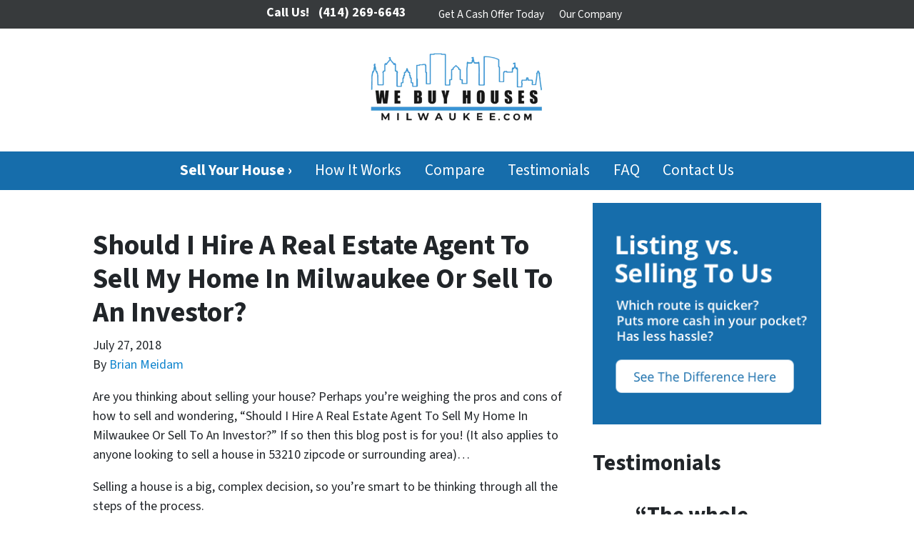

--- FILE ---
content_type: text/html; charset=utf-8
request_url: https://www.google.com/recaptcha/api2/anchor?ar=1&k=6LdJxiQTAAAAAJ6QDC4E3KrZaPAXlf6Xh4nk_VZL&co=aHR0cHM6Ly93d3cud2VidXlob3VzZXNtaWx3YXVrZWUuY29tOjQ0Mw..&hl=en&v=PoyoqOPhxBO7pBk68S4YbpHZ&theme=light&size=normal&anchor-ms=20000&execute-ms=30000&cb=mvrseaiixbxu
body_size: 49429
content:
<!DOCTYPE HTML><html dir="ltr" lang="en"><head><meta http-equiv="Content-Type" content="text/html; charset=UTF-8">
<meta http-equiv="X-UA-Compatible" content="IE=edge">
<title>reCAPTCHA</title>
<style type="text/css">
/* cyrillic-ext */
@font-face {
  font-family: 'Roboto';
  font-style: normal;
  font-weight: 400;
  font-stretch: 100%;
  src: url(//fonts.gstatic.com/s/roboto/v48/KFO7CnqEu92Fr1ME7kSn66aGLdTylUAMa3GUBHMdazTgWw.woff2) format('woff2');
  unicode-range: U+0460-052F, U+1C80-1C8A, U+20B4, U+2DE0-2DFF, U+A640-A69F, U+FE2E-FE2F;
}
/* cyrillic */
@font-face {
  font-family: 'Roboto';
  font-style: normal;
  font-weight: 400;
  font-stretch: 100%;
  src: url(//fonts.gstatic.com/s/roboto/v48/KFO7CnqEu92Fr1ME7kSn66aGLdTylUAMa3iUBHMdazTgWw.woff2) format('woff2');
  unicode-range: U+0301, U+0400-045F, U+0490-0491, U+04B0-04B1, U+2116;
}
/* greek-ext */
@font-face {
  font-family: 'Roboto';
  font-style: normal;
  font-weight: 400;
  font-stretch: 100%;
  src: url(//fonts.gstatic.com/s/roboto/v48/KFO7CnqEu92Fr1ME7kSn66aGLdTylUAMa3CUBHMdazTgWw.woff2) format('woff2');
  unicode-range: U+1F00-1FFF;
}
/* greek */
@font-face {
  font-family: 'Roboto';
  font-style: normal;
  font-weight: 400;
  font-stretch: 100%;
  src: url(//fonts.gstatic.com/s/roboto/v48/KFO7CnqEu92Fr1ME7kSn66aGLdTylUAMa3-UBHMdazTgWw.woff2) format('woff2');
  unicode-range: U+0370-0377, U+037A-037F, U+0384-038A, U+038C, U+038E-03A1, U+03A3-03FF;
}
/* math */
@font-face {
  font-family: 'Roboto';
  font-style: normal;
  font-weight: 400;
  font-stretch: 100%;
  src: url(//fonts.gstatic.com/s/roboto/v48/KFO7CnqEu92Fr1ME7kSn66aGLdTylUAMawCUBHMdazTgWw.woff2) format('woff2');
  unicode-range: U+0302-0303, U+0305, U+0307-0308, U+0310, U+0312, U+0315, U+031A, U+0326-0327, U+032C, U+032F-0330, U+0332-0333, U+0338, U+033A, U+0346, U+034D, U+0391-03A1, U+03A3-03A9, U+03B1-03C9, U+03D1, U+03D5-03D6, U+03F0-03F1, U+03F4-03F5, U+2016-2017, U+2034-2038, U+203C, U+2040, U+2043, U+2047, U+2050, U+2057, U+205F, U+2070-2071, U+2074-208E, U+2090-209C, U+20D0-20DC, U+20E1, U+20E5-20EF, U+2100-2112, U+2114-2115, U+2117-2121, U+2123-214F, U+2190, U+2192, U+2194-21AE, U+21B0-21E5, U+21F1-21F2, U+21F4-2211, U+2213-2214, U+2216-22FF, U+2308-230B, U+2310, U+2319, U+231C-2321, U+2336-237A, U+237C, U+2395, U+239B-23B7, U+23D0, U+23DC-23E1, U+2474-2475, U+25AF, U+25B3, U+25B7, U+25BD, U+25C1, U+25CA, U+25CC, U+25FB, U+266D-266F, U+27C0-27FF, U+2900-2AFF, U+2B0E-2B11, U+2B30-2B4C, U+2BFE, U+3030, U+FF5B, U+FF5D, U+1D400-1D7FF, U+1EE00-1EEFF;
}
/* symbols */
@font-face {
  font-family: 'Roboto';
  font-style: normal;
  font-weight: 400;
  font-stretch: 100%;
  src: url(//fonts.gstatic.com/s/roboto/v48/KFO7CnqEu92Fr1ME7kSn66aGLdTylUAMaxKUBHMdazTgWw.woff2) format('woff2');
  unicode-range: U+0001-000C, U+000E-001F, U+007F-009F, U+20DD-20E0, U+20E2-20E4, U+2150-218F, U+2190, U+2192, U+2194-2199, U+21AF, U+21E6-21F0, U+21F3, U+2218-2219, U+2299, U+22C4-22C6, U+2300-243F, U+2440-244A, U+2460-24FF, U+25A0-27BF, U+2800-28FF, U+2921-2922, U+2981, U+29BF, U+29EB, U+2B00-2BFF, U+4DC0-4DFF, U+FFF9-FFFB, U+10140-1018E, U+10190-1019C, U+101A0, U+101D0-101FD, U+102E0-102FB, U+10E60-10E7E, U+1D2C0-1D2D3, U+1D2E0-1D37F, U+1F000-1F0FF, U+1F100-1F1AD, U+1F1E6-1F1FF, U+1F30D-1F30F, U+1F315, U+1F31C, U+1F31E, U+1F320-1F32C, U+1F336, U+1F378, U+1F37D, U+1F382, U+1F393-1F39F, U+1F3A7-1F3A8, U+1F3AC-1F3AF, U+1F3C2, U+1F3C4-1F3C6, U+1F3CA-1F3CE, U+1F3D4-1F3E0, U+1F3ED, U+1F3F1-1F3F3, U+1F3F5-1F3F7, U+1F408, U+1F415, U+1F41F, U+1F426, U+1F43F, U+1F441-1F442, U+1F444, U+1F446-1F449, U+1F44C-1F44E, U+1F453, U+1F46A, U+1F47D, U+1F4A3, U+1F4B0, U+1F4B3, U+1F4B9, U+1F4BB, U+1F4BF, U+1F4C8-1F4CB, U+1F4D6, U+1F4DA, U+1F4DF, U+1F4E3-1F4E6, U+1F4EA-1F4ED, U+1F4F7, U+1F4F9-1F4FB, U+1F4FD-1F4FE, U+1F503, U+1F507-1F50B, U+1F50D, U+1F512-1F513, U+1F53E-1F54A, U+1F54F-1F5FA, U+1F610, U+1F650-1F67F, U+1F687, U+1F68D, U+1F691, U+1F694, U+1F698, U+1F6AD, U+1F6B2, U+1F6B9-1F6BA, U+1F6BC, U+1F6C6-1F6CF, U+1F6D3-1F6D7, U+1F6E0-1F6EA, U+1F6F0-1F6F3, U+1F6F7-1F6FC, U+1F700-1F7FF, U+1F800-1F80B, U+1F810-1F847, U+1F850-1F859, U+1F860-1F887, U+1F890-1F8AD, U+1F8B0-1F8BB, U+1F8C0-1F8C1, U+1F900-1F90B, U+1F93B, U+1F946, U+1F984, U+1F996, U+1F9E9, U+1FA00-1FA6F, U+1FA70-1FA7C, U+1FA80-1FA89, U+1FA8F-1FAC6, U+1FACE-1FADC, U+1FADF-1FAE9, U+1FAF0-1FAF8, U+1FB00-1FBFF;
}
/* vietnamese */
@font-face {
  font-family: 'Roboto';
  font-style: normal;
  font-weight: 400;
  font-stretch: 100%;
  src: url(//fonts.gstatic.com/s/roboto/v48/KFO7CnqEu92Fr1ME7kSn66aGLdTylUAMa3OUBHMdazTgWw.woff2) format('woff2');
  unicode-range: U+0102-0103, U+0110-0111, U+0128-0129, U+0168-0169, U+01A0-01A1, U+01AF-01B0, U+0300-0301, U+0303-0304, U+0308-0309, U+0323, U+0329, U+1EA0-1EF9, U+20AB;
}
/* latin-ext */
@font-face {
  font-family: 'Roboto';
  font-style: normal;
  font-weight: 400;
  font-stretch: 100%;
  src: url(//fonts.gstatic.com/s/roboto/v48/KFO7CnqEu92Fr1ME7kSn66aGLdTylUAMa3KUBHMdazTgWw.woff2) format('woff2');
  unicode-range: U+0100-02BA, U+02BD-02C5, U+02C7-02CC, U+02CE-02D7, U+02DD-02FF, U+0304, U+0308, U+0329, U+1D00-1DBF, U+1E00-1E9F, U+1EF2-1EFF, U+2020, U+20A0-20AB, U+20AD-20C0, U+2113, U+2C60-2C7F, U+A720-A7FF;
}
/* latin */
@font-face {
  font-family: 'Roboto';
  font-style: normal;
  font-weight: 400;
  font-stretch: 100%;
  src: url(//fonts.gstatic.com/s/roboto/v48/KFO7CnqEu92Fr1ME7kSn66aGLdTylUAMa3yUBHMdazQ.woff2) format('woff2');
  unicode-range: U+0000-00FF, U+0131, U+0152-0153, U+02BB-02BC, U+02C6, U+02DA, U+02DC, U+0304, U+0308, U+0329, U+2000-206F, U+20AC, U+2122, U+2191, U+2193, U+2212, U+2215, U+FEFF, U+FFFD;
}
/* cyrillic-ext */
@font-face {
  font-family: 'Roboto';
  font-style: normal;
  font-weight: 500;
  font-stretch: 100%;
  src: url(//fonts.gstatic.com/s/roboto/v48/KFO7CnqEu92Fr1ME7kSn66aGLdTylUAMa3GUBHMdazTgWw.woff2) format('woff2');
  unicode-range: U+0460-052F, U+1C80-1C8A, U+20B4, U+2DE0-2DFF, U+A640-A69F, U+FE2E-FE2F;
}
/* cyrillic */
@font-face {
  font-family: 'Roboto';
  font-style: normal;
  font-weight: 500;
  font-stretch: 100%;
  src: url(//fonts.gstatic.com/s/roboto/v48/KFO7CnqEu92Fr1ME7kSn66aGLdTylUAMa3iUBHMdazTgWw.woff2) format('woff2');
  unicode-range: U+0301, U+0400-045F, U+0490-0491, U+04B0-04B1, U+2116;
}
/* greek-ext */
@font-face {
  font-family: 'Roboto';
  font-style: normal;
  font-weight: 500;
  font-stretch: 100%;
  src: url(//fonts.gstatic.com/s/roboto/v48/KFO7CnqEu92Fr1ME7kSn66aGLdTylUAMa3CUBHMdazTgWw.woff2) format('woff2');
  unicode-range: U+1F00-1FFF;
}
/* greek */
@font-face {
  font-family: 'Roboto';
  font-style: normal;
  font-weight: 500;
  font-stretch: 100%;
  src: url(//fonts.gstatic.com/s/roboto/v48/KFO7CnqEu92Fr1ME7kSn66aGLdTylUAMa3-UBHMdazTgWw.woff2) format('woff2');
  unicode-range: U+0370-0377, U+037A-037F, U+0384-038A, U+038C, U+038E-03A1, U+03A3-03FF;
}
/* math */
@font-face {
  font-family: 'Roboto';
  font-style: normal;
  font-weight: 500;
  font-stretch: 100%;
  src: url(//fonts.gstatic.com/s/roboto/v48/KFO7CnqEu92Fr1ME7kSn66aGLdTylUAMawCUBHMdazTgWw.woff2) format('woff2');
  unicode-range: U+0302-0303, U+0305, U+0307-0308, U+0310, U+0312, U+0315, U+031A, U+0326-0327, U+032C, U+032F-0330, U+0332-0333, U+0338, U+033A, U+0346, U+034D, U+0391-03A1, U+03A3-03A9, U+03B1-03C9, U+03D1, U+03D5-03D6, U+03F0-03F1, U+03F4-03F5, U+2016-2017, U+2034-2038, U+203C, U+2040, U+2043, U+2047, U+2050, U+2057, U+205F, U+2070-2071, U+2074-208E, U+2090-209C, U+20D0-20DC, U+20E1, U+20E5-20EF, U+2100-2112, U+2114-2115, U+2117-2121, U+2123-214F, U+2190, U+2192, U+2194-21AE, U+21B0-21E5, U+21F1-21F2, U+21F4-2211, U+2213-2214, U+2216-22FF, U+2308-230B, U+2310, U+2319, U+231C-2321, U+2336-237A, U+237C, U+2395, U+239B-23B7, U+23D0, U+23DC-23E1, U+2474-2475, U+25AF, U+25B3, U+25B7, U+25BD, U+25C1, U+25CA, U+25CC, U+25FB, U+266D-266F, U+27C0-27FF, U+2900-2AFF, U+2B0E-2B11, U+2B30-2B4C, U+2BFE, U+3030, U+FF5B, U+FF5D, U+1D400-1D7FF, U+1EE00-1EEFF;
}
/* symbols */
@font-face {
  font-family: 'Roboto';
  font-style: normal;
  font-weight: 500;
  font-stretch: 100%;
  src: url(//fonts.gstatic.com/s/roboto/v48/KFO7CnqEu92Fr1ME7kSn66aGLdTylUAMaxKUBHMdazTgWw.woff2) format('woff2');
  unicode-range: U+0001-000C, U+000E-001F, U+007F-009F, U+20DD-20E0, U+20E2-20E4, U+2150-218F, U+2190, U+2192, U+2194-2199, U+21AF, U+21E6-21F0, U+21F3, U+2218-2219, U+2299, U+22C4-22C6, U+2300-243F, U+2440-244A, U+2460-24FF, U+25A0-27BF, U+2800-28FF, U+2921-2922, U+2981, U+29BF, U+29EB, U+2B00-2BFF, U+4DC0-4DFF, U+FFF9-FFFB, U+10140-1018E, U+10190-1019C, U+101A0, U+101D0-101FD, U+102E0-102FB, U+10E60-10E7E, U+1D2C0-1D2D3, U+1D2E0-1D37F, U+1F000-1F0FF, U+1F100-1F1AD, U+1F1E6-1F1FF, U+1F30D-1F30F, U+1F315, U+1F31C, U+1F31E, U+1F320-1F32C, U+1F336, U+1F378, U+1F37D, U+1F382, U+1F393-1F39F, U+1F3A7-1F3A8, U+1F3AC-1F3AF, U+1F3C2, U+1F3C4-1F3C6, U+1F3CA-1F3CE, U+1F3D4-1F3E0, U+1F3ED, U+1F3F1-1F3F3, U+1F3F5-1F3F7, U+1F408, U+1F415, U+1F41F, U+1F426, U+1F43F, U+1F441-1F442, U+1F444, U+1F446-1F449, U+1F44C-1F44E, U+1F453, U+1F46A, U+1F47D, U+1F4A3, U+1F4B0, U+1F4B3, U+1F4B9, U+1F4BB, U+1F4BF, U+1F4C8-1F4CB, U+1F4D6, U+1F4DA, U+1F4DF, U+1F4E3-1F4E6, U+1F4EA-1F4ED, U+1F4F7, U+1F4F9-1F4FB, U+1F4FD-1F4FE, U+1F503, U+1F507-1F50B, U+1F50D, U+1F512-1F513, U+1F53E-1F54A, U+1F54F-1F5FA, U+1F610, U+1F650-1F67F, U+1F687, U+1F68D, U+1F691, U+1F694, U+1F698, U+1F6AD, U+1F6B2, U+1F6B9-1F6BA, U+1F6BC, U+1F6C6-1F6CF, U+1F6D3-1F6D7, U+1F6E0-1F6EA, U+1F6F0-1F6F3, U+1F6F7-1F6FC, U+1F700-1F7FF, U+1F800-1F80B, U+1F810-1F847, U+1F850-1F859, U+1F860-1F887, U+1F890-1F8AD, U+1F8B0-1F8BB, U+1F8C0-1F8C1, U+1F900-1F90B, U+1F93B, U+1F946, U+1F984, U+1F996, U+1F9E9, U+1FA00-1FA6F, U+1FA70-1FA7C, U+1FA80-1FA89, U+1FA8F-1FAC6, U+1FACE-1FADC, U+1FADF-1FAE9, U+1FAF0-1FAF8, U+1FB00-1FBFF;
}
/* vietnamese */
@font-face {
  font-family: 'Roboto';
  font-style: normal;
  font-weight: 500;
  font-stretch: 100%;
  src: url(//fonts.gstatic.com/s/roboto/v48/KFO7CnqEu92Fr1ME7kSn66aGLdTylUAMa3OUBHMdazTgWw.woff2) format('woff2');
  unicode-range: U+0102-0103, U+0110-0111, U+0128-0129, U+0168-0169, U+01A0-01A1, U+01AF-01B0, U+0300-0301, U+0303-0304, U+0308-0309, U+0323, U+0329, U+1EA0-1EF9, U+20AB;
}
/* latin-ext */
@font-face {
  font-family: 'Roboto';
  font-style: normal;
  font-weight: 500;
  font-stretch: 100%;
  src: url(//fonts.gstatic.com/s/roboto/v48/KFO7CnqEu92Fr1ME7kSn66aGLdTylUAMa3KUBHMdazTgWw.woff2) format('woff2');
  unicode-range: U+0100-02BA, U+02BD-02C5, U+02C7-02CC, U+02CE-02D7, U+02DD-02FF, U+0304, U+0308, U+0329, U+1D00-1DBF, U+1E00-1E9F, U+1EF2-1EFF, U+2020, U+20A0-20AB, U+20AD-20C0, U+2113, U+2C60-2C7F, U+A720-A7FF;
}
/* latin */
@font-face {
  font-family: 'Roboto';
  font-style: normal;
  font-weight: 500;
  font-stretch: 100%;
  src: url(//fonts.gstatic.com/s/roboto/v48/KFO7CnqEu92Fr1ME7kSn66aGLdTylUAMa3yUBHMdazQ.woff2) format('woff2');
  unicode-range: U+0000-00FF, U+0131, U+0152-0153, U+02BB-02BC, U+02C6, U+02DA, U+02DC, U+0304, U+0308, U+0329, U+2000-206F, U+20AC, U+2122, U+2191, U+2193, U+2212, U+2215, U+FEFF, U+FFFD;
}
/* cyrillic-ext */
@font-face {
  font-family: 'Roboto';
  font-style: normal;
  font-weight: 900;
  font-stretch: 100%;
  src: url(//fonts.gstatic.com/s/roboto/v48/KFO7CnqEu92Fr1ME7kSn66aGLdTylUAMa3GUBHMdazTgWw.woff2) format('woff2');
  unicode-range: U+0460-052F, U+1C80-1C8A, U+20B4, U+2DE0-2DFF, U+A640-A69F, U+FE2E-FE2F;
}
/* cyrillic */
@font-face {
  font-family: 'Roboto';
  font-style: normal;
  font-weight: 900;
  font-stretch: 100%;
  src: url(//fonts.gstatic.com/s/roboto/v48/KFO7CnqEu92Fr1ME7kSn66aGLdTylUAMa3iUBHMdazTgWw.woff2) format('woff2');
  unicode-range: U+0301, U+0400-045F, U+0490-0491, U+04B0-04B1, U+2116;
}
/* greek-ext */
@font-face {
  font-family: 'Roboto';
  font-style: normal;
  font-weight: 900;
  font-stretch: 100%;
  src: url(//fonts.gstatic.com/s/roboto/v48/KFO7CnqEu92Fr1ME7kSn66aGLdTylUAMa3CUBHMdazTgWw.woff2) format('woff2');
  unicode-range: U+1F00-1FFF;
}
/* greek */
@font-face {
  font-family: 'Roboto';
  font-style: normal;
  font-weight: 900;
  font-stretch: 100%;
  src: url(//fonts.gstatic.com/s/roboto/v48/KFO7CnqEu92Fr1ME7kSn66aGLdTylUAMa3-UBHMdazTgWw.woff2) format('woff2');
  unicode-range: U+0370-0377, U+037A-037F, U+0384-038A, U+038C, U+038E-03A1, U+03A3-03FF;
}
/* math */
@font-face {
  font-family: 'Roboto';
  font-style: normal;
  font-weight: 900;
  font-stretch: 100%;
  src: url(//fonts.gstatic.com/s/roboto/v48/KFO7CnqEu92Fr1ME7kSn66aGLdTylUAMawCUBHMdazTgWw.woff2) format('woff2');
  unicode-range: U+0302-0303, U+0305, U+0307-0308, U+0310, U+0312, U+0315, U+031A, U+0326-0327, U+032C, U+032F-0330, U+0332-0333, U+0338, U+033A, U+0346, U+034D, U+0391-03A1, U+03A3-03A9, U+03B1-03C9, U+03D1, U+03D5-03D6, U+03F0-03F1, U+03F4-03F5, U+2016-2017, U+2034-2038, U+203C, U+2040, U+2043, U+2047, U+2050, U+2057, U+205F, U+2070-2071, U+2074-208E, U+2090-209C, U+20D0-20DC, U+20E1, U+20E5-20EF, U+2100-2112, U+2114-2115, U+2117-2121, U+2123-214F, U+2190, U+2192, U+2194-21AE, U+21B0-21E5, U+21F1-21F2, U+21F4-2211, U+2213-2214, U+2216-22FF, U+2308-230B, U+2310, U+2319, U+231C-2321, U+2336-237A, U+237C, U+2395, U+239B-23B7, U+23D0, U+23DC-23E1, U+2474-2475, U+25AF, U+25B3, U+25B7, U+25BD, U+25C1, U+25CA, U+25CC, U+25FB, U+266D-266F, U+27C0-27FF, U+2900-2AFF, U+2B0E-2B11, U+2B30-2B4C, U+2BFE, U+3030, U+FF5B, U+FF5D, U+1D400-1D7FF, U+1EE00-1EEFF;
}
/* symbols */
@font-face {
  font-family: 'Roboto';
  font-style: normal;
  font-weight: 900;
  font-stretch: 100%;
  src: url(//fonts.gstatic.com/s/roboto/v48/KFO7CnqEu92Fr1ME7kSn66aGLdTylUAMaxKUBHMdazTgWw.woff2) format('woff2');
  unicode-range: U+0001-000C, U+000E-001F, U+007F-009F, U+20DD-20E0, U+20E2-20E4, U+2150-218F, U+2190, U+2192, U+2194-2199, U+21AF, U+21E6-21F0, U+21F3, U+2218-2219, U+2299, U+22C4-22C6, U+2300-243F, U+2440-244A, U+2460-24FF, U+25A0-27BF, U+2800-28FF, U+2921-2922, U+2981, U+29BF, U+29EB, U+2B00-2BFF, U+4DC0-4DFF, U+FFF9-FFFB, U+10140-1018E, U+10190-1019C, U+101A0, U+101D0-101FD, U+102E0-102FB, U+10E60-10E7E, U+1D2C0-1D2D3, U+1D2E0-1D37F, U+1F000-1F0FF, U+1F100-1F1AD, U+1F1E6-1F1FF, U+1F30D-1F30F, U+1F315, U+1F31C, U+1F31E, U+1F320-1F32C, U+1F336, U+1F378, U+1F37D, U+1F382, U+1F393-1F39F, U+1F3A7-1F3A8, U+1F3AC-1F3AF, U+1F3C2, U+1F3C4-1F3C6, U+1F3CA-1F3CE, U+1F3D4-1F3E0, U+1F3ED, U+1F3F1-1F3F3, U+1F3F5-1F3F7, U+1F408, U+1F415, U+1F41F, U+1F426, U+1F43F, U+1F441-1F442, U+1F444, U+1F446-1F449, U+1F44C-1F44E, U+1F453, U+1F46A, U+1F47D, U+1F4A3, U+1F4B0, U+1F4B3, U+1F4B9, U+1F4BB, U+1F4BF, U+1F4C8-1F4CB, U+1F4D6, U+1F4DA, U+1F4DF, U+1F4E3-1F4E6, U+1F4EA-1F4ED, U+1F4F7, U+1F4F9-1F4FB, U+1F4FD-1F4FE, U+1F503, U+1F507-1F50B, U+1F50D, U+1F512-1F513, U+1F53E-1F54A, U+1F54F-1F5FA, U+1F610, U+1F650-1F67F, U+1F687, U+1F68D, U+1F691, U+1F694, U+1F698, U+1F6AD, U+1F6B2, U+1F6B9-1F6BA, U+1F6BC, U+1F6C6-1F6CF, U+1F6D3-1F6D7, U+1F6E0-1F6EA, U+1F6F0-1F6F3, U+1F6F7-1F6FC, U+1F700-1F7FF, U+1F800-1F80B, U+1F810-1F847, U+1F850-1F859, U+1F860-1F887, U+1F890-1F8AD, U+1F8B0-1F8BB, U+1F8C0-1F8C1, U+1F900-1F90B, U+1F93B, U+1F946, U+1F984, U+1F996, U+1F9E9, U+1FA00-1FA6F, U+1FA70-1FA7C, U+1FA80-1FA89, U+1FA8F-1FAC6, U+1FACE-1FADC, U+1FADF-1FAE9, U+1FAF0-1FAF8, U+1FB00-1FBFF;
}
/* vietnamese */
@font-face {
  font-family: 'Roboto';
  font-style: normal;
  font-weight: 900;
  font-stretch: 100%;
  src: url(//fonts.gstatic.com/s/roboto/v48/KFO7CnqEu92Fr1ME7kSn66aGLdTylUAMa3OUBHMdazTgWw.woff2) format('woff2');
  unicode-range: U+0102-0103, U+0110-0111, U+0128-0129, U+0168-0169, U+01A0-01A1, U+01AF-01B0, U+0300-0301, U+0303-0304, U+0308-0309, U+0323, U+0329, U+1EA0-1EF9, U+20AB;
}
/* latin-ext */
@font-face {
  font-family: 'Roboto';
  font-style: normal;
  font-weight: 900;
  font-stretch: 100%;
  src: url(//fonts.gstatic.com/s/roboto/v48/KFO7CnqEu92Fr1ME7kSn66aGLdTylUAMa3KUBHMdazTgWw.woff2) format('woff2');
  unicode-range: U+0100-02BA, U+02BD-02C5, U+02C7-02CC, U+02CE-02D7, U+02DD-02FF, U+0304, U+0308, U+0329, U+1D00-1DBF, U+1E00-1E9F, U+1EF2-1EFF, U+2020, U+20A0-20AB, U+20AD-20C0, U+2113, U+2C60-2C7F, U+A720-A7FF;
}
/* latin */
@font-face {
  font-family: 'Roboto';
  font-style: normal;
  font-weight: 900;
  font-stretch: 100%;
  src: url(//fonts.gstatic.com/s/roboto/v48/KFO7CnqEu92Fr1ME7kSn66aGLdTylUAMa3yUBHMdazQ.woff2) format('woff2');
  unicode-range: U+0000-00FF, U+0131, U+0152-0153, U+02BB-02BC, U+02C6, U+02DA, U+02DC, U+0304, U+0308, U+0329, U+2000-206F, U+20AC, U+2122, U+2191, U+2193, U+2212, U+2215, U+FEFF, U+FFFD;
}

</style>
<link rel="stylesheet" type="text/css" href="https://www.gstatic.com/recaptcha/releases/PoyoqOPhxBO7pBk68S4YbpHZ/styles__ltr.css">
<script nonce="9tZylXyY2592jJfs4bEAxA" type="text/javascript">window['__recaptcha_api'] = 'https://www.google.com/recaptcha/api2/';</script>
<script type="text/javascript" src="https://www.gstatic.com/recaptcha/releases/PoyoqOPhxBO7pBk68S4YbpHZ/recaptcha__en.js" nonce="9tZylXyY2592jJfs4bEAxA">
      
    </script></head>
<body><div id="rc-anchor-alert" class="rc-anchor-alert"></div>
<input type="hidden" id="recaptcha-token" value="[base64]">
<script type="text/javascript" nonce="9tZylXyY2592jJfs4bEAxA">
      recaptcha.anchor.Main.init("[\x22ainput\x22,[\x22bgdata\x22,\x22\x22,\[base64]/[base64]/[base64]/KE4oMTI0LHYsdi5HKSxMWihsLHYpKTpOKDEyNCx2LGwpLFYpLHYpLFQpKSxGKDE3MSx2KX0scjc9ZnVuY3Rpb24obCl7cmV0dXJuIGx9LEM9ZnVuY3Rpb24obCxWLHYpe04odixsLFYpLFZbYWtdPTI3OTZ9LG49ZnVuY3Rpb24obCxWKXtWLlg9KChWLlg/[base64]/[base64]/[base64]/[base64]/[base64]/[base64]/[base64]/[base64]/[base64]/[base64]/[base64]\\u003d\x22,\[base64]\\u003d\\u003d\x22,\x22wpoUeMKKM0deNsOQCMKIVMK4wqxZwpxyR8ODDmVvwoXCmcO4wrXDojhZYX3Cmzt5OsKJW0PCj1fDgn7CuMK8dMOGw4/CjcOpXcO/e2PCmMOWwrRew74IaMOBwoXDuDXCvMKdcAFowqQBwr3CtTbDrijCgCEfwrNqAw/CrcOpwqrDtMKecsOYwqbCti/[base64]/CoS5seB3DknBkwqtgwofDr1gMw5QUKcKLTl45D8OXw4QFwqJMWileGMO/w68fWMK9dMKPZcO4axnCpsOtw6Jqw6zDnsOmw7/[base64]/Dg8KpWVV8TcKAwqEUwp/DvyDDiUXDocKSwoIqZBc1Z2o5wrlIw4Iow41Jw6JcOEsSMU3CvRszwoxZwpdjw43ChcOHw6TDmBDCu8KwKxbDmDjDvMK5wppowrMCXzLCocKRBAxIdVxuNgTDm05gw5PDkcOXAcOwScK0ZjYxw4sowo/DucOcwpRYDsOBwqhcZcONw7Iaw5cABiEnw57CtcOGwq3CtMKaVMOvw5kcwqPDusO+wpNbwpwVwqXDgU4dSCLDkMKUZcKPw5tNbsOpSsK7bDPDmsOkAnU+wovCocKtecKtMl/Dnx/[base64]/[base64]/w5TDqCjDhwsEXWRww4JowrDDrcOawpsuw5bCqRjCoMKkI8Ohw5vCi8OQRiPCpCvDgMOkw68bQitEw5kwwq4sw5TDil7CrB8HAcKDfApTw7bDnA/CucK0MMKnSMKqKsKswoXDlMKyw755TDFTw6XCs8OMwq3CjMO4w49xZsONCsOhw5YlwrDDm3DDosKuwp7CnwPDi1tUbjrDq8K5wo0Gw4jDghvCl8OXfcOUN8KCw6DCtsK8w65QwrTChxnCuMKdw7/CiEPCv8OoBMOzPsOUQC7CrMK4TsK6EHx2woZkw4PDsnjDv8O6w4JiwpIGe3Ncw5zDiMOdw4nDq8Odwp7DusKEw6oWwqZFE8KfZsOzw5/CisKow5PDmsKCwqEdw57DqA1oS0QHfMOUw5UZw4DClnLDkDnDicO3wrjDkjnCoMOswrBQw6nDvmHDhiw9w4Z/JsKHSsKdUmnDpMKMwqg6HcKnaQc+PcKTwrx8w7XCvH7DlcOOw5gICkoNw6k2b2xgw595V8OUGUXDmsKDZ0jCnsK8KMKdFTPCgSzCusOWw6nCi8K5LS5Zw593wq1HG1lCB8OIOMKawo3CsMOeC0fDucOhwpUJwq4Zw4Z/wp3Cn8K8TMO9w6zDukLCn0LChsK2CMKAMxoEw4bDgcKTwrDCjBtiw6/[base64]/Cm18HwpcpbMKSw5vCrMKqNxMZJsOHw4jDmEs+ZMKsw5zCn1XDncOew7BSJ1lBwpzDu0nCnsO1w7kowpTDs8KcwpfDrkgFXWPCncKJG8K1wpjCrcKEwpw4w4jCicK7MnbDu8O3eR7CvMKYejLCny7Cg8OFZGzCvyLDiMOUw4J/Y8OuQMKZc8O1KDLDh8O8dMOOG8KyR8KXw7fDpcK+WAlbw53ClsOYI0bCrcKCOcO5JcKxwpRKwoB9W8Kcw5bDjMOqWMKvBXfCvVvDvMOLwosVwo9ww7xZw6LCjn7Dn2XDkjnChTzDrMONTMObwoXCi8O1wr7DhsOZwq3Dtm5gc8K5UVrDmDsdw6TCn0hRwqZCPl3CuQ/ChXfCpsObfcOvNMOcUsOYbxoZKispwrhbO8KHw7/Du1dzw7AgwojCh8K3P8KWwoVnw4vDqwDCgDcdFV/DtkjCqSgaw7Ziw4t3SmLCiMORw5fCkcK2w4IOw7TCpsObw6VHw6ozTMOwIcOQPMKLUcOYw53CiMOJwozDicK9c34/cw56wrjCscKZB3zCmm5ACcOmZcKjw73Ct8ORF8OWWsKEwrnDg8Odwp3Dv8ORJGB7wrpIwp4xHcO6LsO8asOkw7xmDcOuGRLCkg7Du8K6wpZXY1rCr2PDm8KUT8KZd8OcDMOOw51xOMKqVwgyYznDijjCgcKFwrJNTQTDiGM0UCBMDho9PMK9wq/Cj8OODcOhFHRuCBzCtsKwcsOXI8OfwqAbVcKvw7R7QMO9w4c6E1g/ckhZKSYpFcO0HX/DrFjClQ5Nwr5Xw4TDl8OTFkhuw4JAecOswr3ChcOFw53CtMOzw4/DssOOBsO/woc3wo7CjEnDn8KBT8KPV8OmUAfChm5Pw74URcOCwqvCu3pdwqQ4HMK/CD3DusOMw4dRwo3CvG8ew7TCknVGw6zDlzsFwok1w5xwBULDkcO7DsOiwpMMw6nCssO/w6PCrG3CnsK+aMOZwrPDjMKUf8Kgwq7Ds2jDiMKUIVnDunZee8O5wqjDvcKqNTRdw4hYwrUCJWNlYMKWwoPDhMKvwqLCthHCpcKHw41SGjHCucK7TsKGwp/CuARMwqPDjcOSwpwwGMOHwp1UaMK/C3rCv8OYHFnDmlLCkHHDsAzDtcOpw7M1wovDrkxWGAVkw5DCnBHDklQqZksWEMKRScOsYSnDsMOBNDMNJzHDjWPDq8Ozw70YwpvDksK6wq40w7oow5TCjgHDtcKiRlrCggDCj0ZNwpbDjsKTwr1BRMKjw4rDmwE/w7nCi8KDwp4Qw4TCh2VzAsO8RyLCi8ORO8OWw48Ow4orBXfDisKsGBfCrUpjwqg6bcOowrzDvT7ClMKqwppUw5jDvhQtwrogw7DDuU/DsXLDoMKjw4/[base64]/wojDqSHDtMO2w4Ryw6sBwp7DtsKeF8KAw5ZXw7bDjlzDhBlnw5bDs1PCpiXDgsOuEcOoQsOvA25Iwopgwq4mwpzDnjVhUlUXwpRmd8KuGnhZwqfDv3FfBxnCjMKzdcOXwohpw47Cq8OTbcOTw5DDu8K4SC/Dv8ORQsK1w7nCrWpIwo9pw6DDgMKyP08/wovDumU+w7DDr3XCqXkMY2/CpsKsw7TCujZIw53Dm8KWKBlGw6zDqg4KwrPCo0xYw7/Cn8K+NcKcw4Rvw6oqXMOsNRbDssKRXsO/eTbCpHoVKk50Z1bDkHY9F0zDq8KeFBYgwoUdwpM4XFocLMO6wr/[base64]/CqcKUPjTDoCTDsVXDtsK2w5fCoX0NUVZhbHE1XMKnTsKIw7bClkHDi00Lw6bCl0xFMFPDugrDisO6wqfCm247TcOiwrMsw7NHwr/CpMKgw5McAcOFKTcewrlewp3CqcO+eDc0eAsZw6Nzw78cwojCqUPCgcK9woUnA8KkwqnCjhLCihnDl8OXRh7DikI4GW/CgcKEZTB8VwXDj8KAZkhHFMOlw5pSRcOPw6zCkEvDsGk6w5NEEX99w5YlUVLDr1jChnHDucKPw6vCjR40JUPCnEg0w4jChsKbbXpkEU7DqEo0esKuw4jCtW/CgjrCp8Khwp7DuAHClGzCvMOKwpHDusKoYcOnwqRqAS8bV2PCuwPCsmRgwpDDvMOudV8jGsOrwqPCgG/[base64]/DowFhw7vDvDrDowxlw4vDhTvCrW9Tw7zCunXDv8O/NcO/csOiwqfDqUPCusOWP8OlbXNBwpjDmkLCp8O3wpDDtsKNecONwqXDrVFeF8KBw6HDn8KBX8O1w6fCqcOtM8KlwptWwqFxQBw5e8OCHsKywph7wrE9wpB5VEZMJHrDqR/[base64]/CjcOowrZqSsOXw4kiwovCqBPCvcOjZyB7NioAbsKZXXwxw5PCjRfDkXfChEjCtcK8w4PDnVNVXSQmwqHDk2orwoR6w4c/G8O2dT/DncKGBsOHwrhQScOdw4XCg8KOcGXCi8KLwrNKw7vCr8OSFQNuJcKBwo/DqcK5wr9lGVd0STx1w7nDq8KnwqLCrMOATMO0JMKZw4fDvcOBC3BNwrc4w4sxXgxNw6fCoGHCrxVSKsOdw6oVYVwIwofDo8KsR23Cqm0WZWBAYMKNP8OTwr3DssK0wrY8MMKRw7bDqsOcw6krOVtyQcKLwpYyacKKG0zCsn/[base64]/[base64]/[base64]/CrsOMw5kcPsK9wopowrVYw5rDrcOfHUPCrsKFUAo4R8KHw4xGZBdBDlnDjXHDhnBOwqYuwqJ5B1oaW8OUw5YhNwzCvA/[base64]/K8KUwrrDpsOmwobCrMKHNB/DkGXDscOESMOzw6BBUEghdBDDpkQgwq7DlXVbS8Otwo7CgcOsew0kwoEkwqvDkCLDqUkGw4snQ8OaDCtgw5LDvg/CiztscGTDmTBSTsKwHMOcwp3Cn28Kwrh4ZcOGw6vCicKTDsKtw5bDtsKrw6ltw5MIZcKMwpnDnMKsGAFnS8OZTMOFJ8ObwpovX1F1w4Ykw7EcKD1SGxnDpF5WIsKCLlMdZU8Pw71YK8K7w6vCs8OmFjUgw5JlJMKOXsO4wpM7TnHCsnRzXcOsZi/Dn8OPD8ORwqBDP8K0w6/DrxAww7sNw5dITMKkLi3CvMOvMcKYwpLDtMOjwo08f0HCkA3DsTcLwqUNw7rCqMKpRlzDocOLPUzDuMOzGMKmcQ/CuytLw5NDwprCoh4OSsKLdEhzwpNcVMOawpXClWjCuHnDnznCr8OnwpHDkcK/[base64]/[base64]/AmdNw5R0w6Qgw4HCjlFOwrLDo8O6FjIHQBUHwqBfwpzCoC1uQsOUVX0MwrjCocKVRcORJiLCp8KKNsOPwp/DtMOaTTsBYUZJw7XCoBEbwpHCrMOuwrzCtMOQAQfCiHNpR1www6XDrsKeLh18wqTCvsKkUkQGfcKNGg5Ew6UhwoFOW8OqwrBtw7rCvATCm8O1HcOwFEQcHEEGSMOow75OZ8OOwpA5wrwdTm4swpXDjGpDwpTDpxvDrsKeHsKiwpxqbcK+A8O/XsOnwo3DmGx4wqTCjsOzw4cLw4DCisKIw6TDs0/CvMO6w6Ancx7CmsORcTI3DMKIw69qw6Q1KTFZwoYxwpxSU3TCn1BCFsK0SMO9CMKXw5w8wosgw4jDsUx6E0zDrURMw7ZvUnt2EsKJwrXDiQc1OV/DvE3Do8O+ecOkwqPDusO6f2MbUx8JagnCmjbCkXHDtFpDw7dSw6BKwp1lXj4fKcKcfjpewrdLCnHDlsKLF1bDscOvbsKON8OAwrzClMKUw7MWw7FDwr8YfcOOWMKbw6fCs8OdwpIdWsKQw5hCw6bCo8OIBMO7w6dtwrQIeUJvBhsswoPCrsKUcsKmw4QUw4/DjMKfP8O8w5XCnQjCryjDog4xwo4wAcK3wqPDocK/w4vDnTTDjAwPNcKSexZkw4jDsMOsP8OKwplJwqFiwoPDuCXDk8ODAcKPTnpVwrhZw4YIR0FCwrF9w6PCqhk2w6BXfMOOw4HDg8ORwrhQTcOHZzVJwocLWcObw47Di17DvWI+bhxJwqM+wpjDpsKnw6zCt8KQw7/DscKGe8OlwpnDk20FMMKwV8K6wrVcwpDDvcOUXh3Dq8OJGFrCrcO5cMOBFjx9w7jCkTjDhnzDscKaw43Du8KVcVh/DMOgw4pmWGhcwprCtCNOYcOJw7LCosKHRhbDpzY+GzfCryjDhMKLwrbCtDjCpsKJw6XCokzDkmHDtVEKHMOPLmZjBFvDo3xCKlhfwq3Cn8OFUytiTyrCtMO3woA0XDcfWx/Cu8OewoPDo8Kfw5rCoDvDhcOBw57DiXd4wpzDv8O/[base64]/DgMKxRcKtw53Du2fCkG3Dv8Oiw5vDsxNQMcKFImHCgTPDqMOpw7bCljgbcWXCpG/DrMOnKsKow4DDvCHDplrCsxw6w5DCu8KjTXPCiyRmQh3DnsK5ScKqESvDkgPDjMOCf8KAHcOWw7zCoEckw6LCt8KzDQsww53DsCrDh3RNwo93wqjDn017OgzCih3CsCEyAVLDmxHDjH/Cq23ChFYDNydWH33DlwQkIU8Qw4ZiYMOvYVEPYULDsE1/wrVeXcO4VsODXHh8M8OBwpDCpVlvccKyUcOVd8Opw6w5w6MLw5vCgn4CwqlOwqXDhwvCr8OkM3jCiyMTw5HCnsOGw4dCw7pnw5k1O8KMwq5vw6nDoVrDk1oZYBx3wq3Ci8K7Z8OpacKPScOJw7DCpnPCtSzCucKofSg/[base64]/DlSYxw4J9wqMGw4YUwpDDpjjDtxnCnMKOwqrDg2dRwo3Cu8OmBTQ8woPDk1/DlDDDkTvCr2ZCwr1Vw4Y9w7JyCzhkRkxWeMKtH8Odw4NVw6HCqXUwLmBxw5LCqMOYEMOeHG1awr/Dr8K/w5bDn8OpwpkGwr/DscOHNsOnw5XDrMOONQR/w6PDl1/DnBPDvlTChSXDqVDCh1JeAVIbwoliwp/DoFR4woXCpMOzwpbDjcOcwqM7wpI1BsKjwrYNMkIJw5h7NsOPwqdjw4k4LH8Ew6YeYS3CkMO9PjxQw73CownDnsKfw5LCv8KbwpHCmMK5IcOaBsKRw6x1dRJVKn/CicK9FMKIScOycMOzwqrCnDTDmRXDlmMBMVx2Q8KvYDPDsArDpHHChMO5M8O/c8O1wqIZCFbDhMKiw5XDlMOeBcKow6d5w67DhErCkzpbKlhlwq/DoMO1w7PChcOBwoI1w5xyPcKdAR3CnMKEw6YSworClHDCi3I/w5bDgFp/esKawq3CjhxFwr80LsKdw5JWOg4vRBhcRMK5fFhrfcKqwpZVcCg+w6dSw7HDm8KgaMKpw4jDoSbCg8KDEcKjwrdJT8KNw4UYwpQOYcKYbcOYQWrCtWnDj0LCo8K+TsOpwoxEUcKPw68ebcOhBMOvXgDCi8OOEh7CrC7Dt8K6dSjCm35HwqUdwqnCg8OTJl/DpsKMw4Ncw5XCkWvCojPCisK8Ay8kSMKlQsO0wq3DnsKjd8OGURpCLCQiwqzCgErCocOgwq3Ck8ORdsKkAwrDiERcwobCvsKcwovDnMKrRi3CgERqwonDtsKnw49OUgfChBQWw6RYwrvDkig4HMKHRk7DhcKtwr4gVxMuNsKIwogpwozCksOVw6cpwr/[base64]/TgIBV8OQwqALC8OGwq/Dl8OAw7pnUgNow6DDoUHDjMKQeHdcGFPCljzDoDoHRA9Uw5fCpDZYWMKQG8KTAiPCnsOaw5zDij/[base64]/CnWbCtcKewoXDmV7DnXXDjCzDkMKSABrDpC7CsxbDqwFPwq9zwpV0wqPCizZCwqDClD93w53DpxjCp1fCmQbDmMKqw4QTw4DDjMKLMjjCo2/DgztBFl7DhMO7wrLDusOQAcKHw5EbwrrDhBgPw6HCvl9/RcKXw4vCpMK9AcKfwrc+w5/Dm8OLQsKFwqjCrTDCgMOJYlNoMCZVw6jCkB3CsMKQwr9Tw4LCkMK6w6zDocKmw64WJCUcwpkJwrIvNwoWHMKrLljCuBV8fMOmwosuw4BuwoPCvSbCsMKBP0bDvcK8wrB6w6NwL8OrwrvCkUZqF8K0wpZHSl/[base64]/[base64]/DmTgGw7jCncKuw6jCjXwpfcOTZ0k9cTIHw7kfQFlfecOyw4FQY0dgS3nDusKiw7DCnsKQw6RidjsgwonCij/CmxnCmcKPwqE3S8KlHnp9w6ZvP8KBwqh9FsOGw7EKwrfDhXzCuMOYNcO+dMKDOsKuZ8KfA8OSwrItWyLDtm3DoConwrRNw50SDVUWEsKoe8OpOMOKUMOMTMOIwo/CsV3CocKGwpErVsKiGsOFwoYLBsK+aMOPwpvDnDMXwpkeYR/Dt8KIZ8OxMMOiwq1Fw5XDtcO7GTpfYMKUA8O9fsKoAgB6dMK5w6PCmh3DqMONwrJFPcKUF2cEQcOmwpLCrMOob8Oaw7kvEcKJw64Te1PDoRPDicOzwrB2WcKww48SEAxxwqgnKsOkNcK1w7JKcMOrOBYgw4zCpcKKw6Epw7/DkcKpXm3CtlfCqlE/DsKkw54nwoDCn1ICSEh1FzQ4wqUkN0ZOB8OBPXEyGWXCocKOLMKNw4HDmcOSw5DCjC8JHcKzwrHCgT5/O8Ovw71SIXXCjzVxZUsXw7zDlsOtwpDDjE7DryUdI8KZfmIxwqrDlnc0woHDgRjCilFgwovCoDQgXzrDo2g1woTCl3/CicKJwq4afMKswrh8fC3DnDzDgG0EcMO2woRtbsOdCktLHC0lFB7CgzVnPcO3EcKqwqQNLkxUwrInw5LCvEJBTMOsQMK1YBfDjDZSUsO9w5HClsOGEcOQw553w4PCsAEMYgg/[base64]/[base64]/CmcOJw5gMGlzCvB9wwrdkdjVWDMKYbBxLKlDDjwBneBJ9bHtLYGQ8MBnDhRQkS8KNw58Jw5nCg8OQU8Okw6JNwrt3X1nDjcOHwqdcRgTCgHQ0w4bDlcKYUMO0wqxNIsKxwrvDhsOtw7PDmTbCusKsw6ZfMyLDrMOLN8KRDcKjPhBNO0BuDzvDucKXw6/Cv03Dj8KPwoYwUcOvwqwbHcOqfMKbbcOXJg/DuzDDlMKaLEHDvMKtNmgxdcKICB4YQMKtQHzDpsK/w4FNw4rCgMKYw6Zvwq4yw5LDvSTDrTvCmMK6AMOxOD/CkMOIVXzCtsKpIMKew4MXw4ZOVEYaw6ITGQfCsMK9w5HDuFJIwq1+TsKXOMOMFcOPwohEV1cuw5/[base64]/[base64]/DgMKqQsORJcOiwrI4RBPCtcK1MB7DvsKLHlRcRMOKw5rCnw3CpMKNw5DCuhbCjgYlwonDmcKVf8Kjw73Cp8K7w4HCtV/DlDUGMcO8CGbCkkDCiWwbNsKSLj8Fw7pJESxbDcKGwpLDpMK5IsKvwpHDkwcCwrZ6w7/Cg0jDo8KZwoIowpXCuBrDlQvCixtQdMO+fWXCtwjDtx/[base64]/[base64]/w6wFeQYFwpw3wqTCtjJLKsO/[base64]/[base64]/DrGbCsU4OwpnCnsO2wrMRw7EWw4/[base64]/CpHvCsG7CosKsw4bClcOfXDzDlzLCiSpdwq0mw7oeaRoNw7PDh8K5JixUWsOfwrd3GER7wpxrJ2rCrXp5AcOtwosEwpNgDcK7XMKyVlkTw5XCjghNEzA7WcOew6wTasONwojCuF8vwpfCjcOxw4gXw4pgw4/CjcK5wpnCtcKdFnDDiMK1woVZwrtSwqZjwqcpYsKVNsOaw4wUwpMDOQPCi2LCs8Kja8KgYwwewrkWe8KKSQ/[base64]/w4U5wpHCpQLChw3DgThew71jwrgEw5bDosKwwq7CgMOmJ1bDrcOVajcaw7dnwrNNwrd8wrsjNXVLw6/Dj8Oiw6DCk8K6wrxgehZhwo9Adg/Cv8O6w7HCrsKDwqAiw7AXGnNZCSdDO1xTwp1/wpfChcOCwoPCphPDjcK5w6LDm1hgw5Bzw7lGw53DjwHDhsKEw73CnMODw6LCviYKQ8K8CMOCw7R/QsKUwpPDvsOMPsObasKcwonCgnwHw75tw7/Dv8KvMcO1MTjCnMKGwplTw73Ch8Omw73DlFAiw5/DrMOgw4IJwqDCskBKwq0tCcOrwrfCkMKDMTnCpsOlw4libcOJV8OFwofDm1rDjAUwwq/[base64]/CtGfDqkTCr1wiw6lJPWtwwq3DnRLCmcODw4LCoRfDiMOOU8OVEsK8w5YJcX4kw5ZswrFhehLDuCnChmvDkhfCmj7Cv8KpDMOpw4g0wrLCj0HDs8KQwphfwqvDkMO0IH0ZDsOmPMKqwp1ewqgdw79gFVTDjRzCisKSXgfCg8OPX0pSw7swNcKuw4Qvwo1jdm1Lw5/DgQ/CojbDg8KfNMOnL17DiylkUsKqw6LDtsONw7HCjTFKeTDDiUjDisOVw5PDpQ3ClhDCrsKoRz7Dn0zDkm/DlibDhV/DosKdwpMpZsKiTy3Cvmt/[base64]/DmMOHw49AwqQaNcK/wqDCtcO6w58Iw5Vew4IawoM+woxAEMOyJMKuC8O2dcK0w5lxPMKYTcOZwo3DsC3CnsO9CWrCi8K1w5U6wp0kG2FqfxHDlU1twovDu8O0V11ywofCvyPDqQEQcsKReEJ2YSAzNMKpXhdfOMOXDMKGWAbDo8OMZ3PDuMOtwowXWXvCvcK+wpjDo0/[base64]/wo0zY8Krw7U5VALCmWZQITHDsVpST8KOQ8O3PAdow50GwpvCs8KCf8OKwo/Dm8OwUMKyesKtScOmwrHCjUTCvwMTakw5wpXCisOsIMKfw5rDmMKMGhRCQHtPZ8OAUUjChcODbk7DgHI5RMObwq7CvcKAwr1/QcKeUMKUwoctwq8OWzHDucObw7rCjsOvLDgEwqkwwoHCkMOHXMO7IMK2X8K/[base64]/DmHUZWMK9KsKfwrVsb8O+wqLChsKZwrU4NgPCp8KXw6fDvsK2QcO4Mw5kNkAhwrcPw4Avw7x3wr3Cmh7DvMKhw5gEwoNXMsO4NAXCuhdTwq/CosOmwp/CrSXCmkcwcMKvcsKoEsOgZcKxCUnCpiteP3EaeHnClD9DwonCjMOIf8K3w4wiT8OqD8KlJ8KzUEhsYyZrbTXDiF4Mwr1rw4/CmUR4V8KJw5HDp8OhRsKtwpZtQUhNGcOdwpDDnjrDmSzCrMOKZUgLwoYtwoEtUcKadHTCqsODw7fCgwnCsUpcw6vDs0XDswjCtDdowrfDm8OIwqkcw7cha8KmEWHCk8KiO8Oqwo/DhxwHwo/DjMK0IxAGcMOBOGwTdcOPS23DgMOXw7XDlnpTDzpdw7TCrsOhwpczwonDuQnDsgJnwq/CqyN3wqcOSzgqZU7CjMKow4jCgsK6w6YWJgHDtD16wqoyU8KhSMOmwrDCvlRWQgDCmDrDh1YXw6QAw6TDtSdzQ2ZdLMKnw5Rbw71JwqIKw7HDsj/[base64]/[base64]/DgU56wo8yw4zDgcKNGEvCmE7DgcK7aMKTUcOpw6YEfMOXPcKNfE3DoAlqL8ORwrLCkA4Xwo/Dm8O8dsOyfsKIBElxw7xew4V9w6crIQkFV0LCny/CnMOmLiYcw5XCkMOuwrTCuB9ew4xzwq/DkA/DjHglwq/[base64]/Dow7CtHAywqcdScKrDMOHw4PCscKEOWfDgsKYwoPDtsK0w7pww59ZMcOIwozCnMOAwprDkBHDpMKLPSUoE1HDjMK+wrcyA2cewrvDqxh+T8KWwrA1BMO1H2zCrxbDlH/DkGVLAg7CpcK1wqdcG8OUKhzCmcOjDUNYwrfDqMKmw7fCn3jDq2kPw5g0WsOgH8OyUmRNwp3Cj17DncOlIz/DmDJRw7bDt8O/[base64]/DoMKSwpzCisKJw5PDhkRWXDA3FDQaegJ8w7jChMKJFcOjCxHCvU3DpMOywp3DhyDDl8KfwohXDhHDoClKwpRCBMOVw75CwptlLxzDqsOdVMOowoVObRAuw4nCs8OCPg/ChsOjwqHDg0nDlsKMBmI3wp5Dw586SsO2wrdXZF/Cnlxcw6obAcOQeG/CoR/CqzHCk3ZHAcKsGMKjdsKvAsO/acO5w6M2PnlYCj/[base64]/ElI0PsKWw4LDkmtJw5jCuWnDrMK5KX7Dq3JMTkMxw4bCtlPCq8KIwp/DmE5XwpQtw5Uuw7QecnLCkyzDv8K/[base64]/Ct0xZwrbDqcKUGsO0R8KQPXjDkDfCtcOBUMKIwrxfw7/DtMKww5PDiUgvRcOIJmTCrUzDlUDCtGLDi1sHwpNAK8K3wo/CmsK0wp5uO0HCtW4baVDDicK9dsOHfmhZw4UtdcOcWcO1wprCuMO9ACHDtMKBwrDCrBplwrLDvMKdVsOkDcOEJDHDt8OqccORLAJcwrU4wo3CucODLcO4IsOLwq3CsQXCvgwfw6jDrULCqiRqwovClREOw7wIAGMTw4g3w6RRJX3DsD/Cg8KJw4fCl3TCssKVFcOqMU9tC8KUPMOQwprDqH3CmsOwM8KmNR/[base64]/CjkFfamQoWMKsFQIXWXvCiMKQGSUDSMO6S8K4wo8lwrV/eMKjTEkYwpHCscKHFRjDlcKuD8K/wrFVwqUcIzoGwqLDqR7DvB17w61ew5gkDsOTwqpTdAvCucKGfnxuw5rDkMKnwo7DlcOIwoDDt07DgjjDpl/Dj0bDp8KYeVbClVsxJsKxw7pSw5TCnEbDs8OYJH3Dpl3DocOieMKpOsKEw57Dj1omw5VmwpEEAMKbwppTw6/CoWvDgMKWKGzCrx8eZ8OWFHHDuAsBQkJAGcK8wrDCoMOCw5ZYNUXCssKISRlsw58GK3bDqlzCqMKpYcKVTMOpQsKWw5HCtyTDslzCs8Khwrhfwo0hEsKFworCkAXDqmzDsXrDj2/DsHfDg27DvxIzfgnDviovaA9BE8KJZznDucOTwr7Cs8KMwqRiw6Iew4jDq2fComtZQMKpHkgQdDLCmMO2VR3DuMOfwoLDoy1RGFvClsK/wrNnWcK+wrQHwpQ9IsOuSRYAMMONwqk1QGRSwrwcacKpwoUowpJnK8ORbRjDvcOXw7oDw6/Ck8OSBMKcwoZPRcKod1jCvVzCpUXCmXpIw40YB1F4ADPDoAQ2PsO9wrVrw7rCkcONwrPCm30zFsO/Q8OKSH52K8Osw5s5wrTCpD5/wqM1wqxFwoPCliRUIg5FJcOQwrrDmxbDpsOCwozCszzCm0zDiloHwr7DrDpjwpHDpRclX8OeN1U0HcKVQMKAL3/CrMKTI8KVwpzDtsK2ZiBFwqsLa0xbwqFCw7vCiMOJw4TDiyPDvMK4w410S8OAb0jCgsOFWiJiwp7Cs3fCvMKrC8KAWX1cGibCvMOtw5/DlyzCmw/Dk8OOwpwaM8Kowp7Cpj/[base64]/[base64]/NcOKw6rCncKcOsOiBAhnKy4CT8KITcKPwqp3G3vCtMOowoF3CQU+w648DAXCjm3CiVkQw6PDo8K0CQDCmjk0fcOrOsOcw4HDiCUhw5sNw6HCvRpqKMOVwo/CjcOzwqjDuMKdwpNMJcK9wq9FwrHDhThSXWUBNcKTwovDhMO5wovCusOpGXJEU29DLMKNw4oWw7F+w7rCo8OdwoPCpxJww5hDw4XClsOMwpDDk8ODGkliwrgULwkmwrbDuwc5wp5XwoHDmcKWwr9WJS01acO5wrV6wpo0ZDNNSMOBw7AUP1QweA/CrlbDjyAnw4nCn1rDg8OHOEBAY8K1woPDsTDCuggCMxzDqMOswrZLwp9YKMOgwoTDvsKswoTDnsOswqjCj8KyJsO9wrXClSDCh8KSwrEjYsKtA30lwqLCvMOfw77CqCDDnkZ+w7rDuFE0wrxmwrXChMKkEy/CnMOjw7YEwoXCo0UYQRjCslTDqMKJw73CrsOmNMK0w74zP8Ogw7bCp8OKaC3Dk2vDomR3wpXDvQ7Dp8KpWzIcF13Dl8KBdcK0eFvCuSbCi8Kywrgbw73DsFHDsEkuw6TDniPDoxTDiMKJDcK0worDvAQmHGLCmXE1PcKQPcOWTnEQL1/Dp0MXZkTCtRUgw6d+wqzCqsO2N8Oswp7CgsObwrXCv3hADMKpR0nCugA5wobCpMK5ans8Z8KfwqEcw68vEgrDgMKuYcKaR1/CkUXDsMKEw5EXNncXYVhvw4V8wp9yw5vDqcOZw5rCiDHCrg8XaMKow4YoBhzCvMO0wqZwKm9rwrAIfsKNVBfCryItwoLDhi/CrjQ9XGJQEHjDmlQdwrnDiMK0OUpOZcKWw7twGcKdw6LDjBMIEDNBYMONVsO1wpHDg8KXw5dRw5fDsTbCosK/w4Qgw59aw60cX0zDj0gww6XCsHfCgcKubcK+wokXwqrCp8K7SMOqbMOxwoVRJ3jCsEMuIsKabcKEO8KdwoVTD1PCm8K/VsK7woPCpMODwqk0eCp5w5nDicKxDMO8w5ZzTQjCo1/CucOmAMO2QnBXw6/Co8KnwrxiY8KBw4FnbMOIwpcTKcKGw5thecOAfDgYw69dw5nCvcKBwoTCvMKWZsOfw4PCqQldw4PCpV/ClcKxX8KQAcOCw4AbKcKyKsKJw7cIbsK3w7rDkcKGaV5kw5wlDcOuwq5ew5R2wpTDoB/Ck1bCicKKwqPCosKzwo7CjnnCmMOKw7/DrsK5QcOCdVAfDGhhamDDplp4w6vCgHLCusOPZQ8KfsOTYAnDpzvCtHzCrsOxaMKcfT7Dg8K3aRbDnsOGOcKVMRrCmX7DmxHDthRmbsOkwqhbw7nClcKJw7bDn07ClUA1GTwXa15kaMOwBhYiwpLDrcK3DXw+DMObcSsdwo7CscOZwoFKwpfCvULDqX/CucKRLT7DgRA+SGNYJlcUw6kLw5DCpk3CpsOrwrfCh1EKwqbCp08PwqzCvyU7fCPCtWDCoMO9w7gvwp3DrsOnw77CvMKjw6B/TQATO8KpFXQvw5/CvsKXNMOFAsO2HcOxw4fDtDc9AcOkdcO6woltw5zCmR7DpALDtsKOw4vCmXF0YsKUHW5qIg/DksKHw6Qqw5fCicOwOU/Cg1QuE8OHwqVGwr9qwrtXw5PDvsKEZGPDpcK9wpTDqkzCiMKHRMOowrRow7PDqHPCvsKkAMKfWX9sTcKvwrPDhxNIScK9OMOpwqN1GsOtPBliEsKrC8KGw4fDpn0fAFU/wqrCm8KXPwHCp8KGw57CqT/Ch2TCkhLCqmRpwo/CucK/woTDtSEyV3R3w4krf8KBw6IfwrvDlDPDgC3DvFFEcTvCuMKhw4zCpcOvTCbChHLChSTCuS7Cl8KQW8KhCcKswrBnI8K5w6QmXsKiwq4wS8Oow7ptf0dKcn3DqsOwEB3CjCzDqHTDnjXDsFVNCMKtYxY9w4PDp8KIw6FxwrRePsOjWS/DkybCksO7w4g2bWXDvsO4wq4HSMOXwqjDgsKYZsKWw5fCvSxqwrbClG9sKcO/[base64]/[base64]/wpDDtcKgwochTcOFw4rDriF2wozCt3fDrX/DscKDw44JwpgaYmZQwplpBsKzw5gwfVnCjAzCqEZTw6NlwpdEOkTDsx7DicKfwrB5K8OAwo/CisOPSQo7wp5YdBUQw4Y0AcORw7ZCwpk5w68DUsObIcKMwrlycghJDivDsjxrNmfDncK2NsKUA8OkGMKaP04Vw68WajnDpFDCjMOcwq/[base64]/VMO3d2LDinRuw7o8w5DDmDtWwqFRPcOcS1bCuinCgldTOmp6wqIrwrDCr0hmwqZNw6B6eTjCrcOePsKQwo7CjGAAZydCSgXCpMO2w4rDkcOew4xrfcOzRXNuw5DDoillw4vDhcO/[base64]/Cm1A7TTXCm3bDgXXCh8O+w7TDjW3DlCDDicOFIApIwrfDisOMwoDDkMO/V8KUwq8xFzzDmXscwr7Dg2l0W8K1RcKXViPCg8OsA8OuU8KDwrAcw5jCpQLDtsKNVcOgaMObwqEoAMK+w7FTwrTDqsOoVDADX8Kuw4ljdMK+blzCusKgwqpiPsOAw6nCrA/CozcXwpMRwoR2WMKXdMK6GwrDkFNge8KIwpTDisKCw4PDv8OZwoXDr3PDsTvCmMK6w6jCrMKvw5rDgjHDn8KkSMKkbH7Dv8OMwoHDisKaw5nCpcOQwpMzTcKdw6okZzR1wpovw7leOMO7wo3CqmPDu8KZwpXCmcKLKQJ7wqMYw6LCtMO2w7NpNMKHOF/[base64]/w4Y/IGLCjsOIwrFzw6TDjFE6F8KrPMORGMOmcR8EKMKoc8Ofw6duVg3DtmjCjsKDSnNaIQpIwpsEOMKfw6Q+w5/CgXBew6fDlSPCvsOVw7fDvCXDvELDlAVRwrfDqD4OQMOOZ37DkTLDl8Kqw4YkCRdZw5NVB8ODdsKPJTsLOTvCnGXCosKqIsOiCMO1R3DClcKYS8OcSm7CpQ3DjcOQLcKPwqHDjB5XbTUgw4HDmcKKw5TCtcO7w5jClcOlZyUqw7XCuV/Dg8OpwpcwSmHChsO/TSE7wqnDvMKgw40Jw7/[base64]/DgcO8wpJGOsKwYMOiwoDDlXjCpWnDkEl9ayBmN2zCgcK1WsOLWH9KDhPDrz1XUxNbw50RRXvDkHUecQ7ChBVVwqYtwoJmMMKVasOYwqLCvsOsacKmwrBhGCVAfsKNwrXDmMOUwop7wpY/w4jDpsKGb8OEwqBfQ8KEwrxcw7jCuMKEwo5xGsKUdsOOX8OrwoFHw6xXwoxow4DCpgMtw4XCmcOdw5l/IcKtFALClMOPYT3CtwfDscOrwrXCsRgBwrbDgsOTF8OfPcOSw5cUGCBDw63CgcOuwpxLNk/DhMKhw47CuWoNwqPDsMK5bQ/DtMO/JG3CscOcNznDrQkewrvCqxXDhnRNw4BmaMKAEkN6wrjCi8KOw5bDhcKfw6vDqHt1MMKHw4rCmsK6LA5Yw6PDqGxjw6PDmg9kwoTDnsO8KGHDjXXCisKHfEFTw63DrsKwwqcGwonCmsO4wo9Yw4/CvcKDBEJfciJQN8Kkw7fDsEQ8w6UEHlTDrsOSUsO8E8OZegdowrzDhBxFw6zCiD3DtsOuw7wPZcOHwoh4esKkQcK+w4NNw6LClcKIVxPCucOcw7XDrcKEw6vCp8K6BWAQw5ASfk3DnMKOw6fCqMO3w4DCpcOMwqnCkHDDjF4Qw6/DssKmA1ZBKQnCkjYqw4XDg8K/wr/[base64]/wpzCpk7CkiQAesOaw4QmXcKWE8KHcBlUF3xnw4bDiMKQb0prCcODwq1Sw58+w5BLCApHGQMWX8OTbMOzwpLCj8KawpHCqTjDoMOBNMKEJ8KdO8KpwojDocKww6HCox7Cszx1ZEw3d1PDscOvesOQPMKgNcK4wrYcLlRSSHHChgDCsFJvwoPDhF5/esKOwqbDgsKswpxKw5FCwqzDlMK4wqnCs8OcN8Ktw7HDkcOpwpUALBzDiMKrw6/Cj8OyKGrDmcO+wofDuMKgLBbCpzInwq9NEsKCwr3Dtw5uw4kaYMOHX2cubVd7wrLDtR8eM8O0NcK/OlBjWHxVacOOw4TDncOiLcKELHFgCVjDvzoOV27CtcKNwpXDuk7DjCHCqcOxwr7Cr3vDp0PCkMKQDsK8OsOdwqPDssK5IcONScOfw5nCvnPCrEPDm3sqw4/Dl8OIAhV9woLDnxpXw6FlwrZkw7hMUlMfw61Xw5hxfC9UWWbDh27DqMOscB9FwqUfZCfCgWo0fMKHGsOkw5bCtjDCssKQwrHCm8K5UsOIRCfCsit+w6/DqFTDvMOGw6c6wpfDt8KTJAfDrTIRwpfDswI5fg/DgsOvwockw63DpxxmCMOIw6JkwpvDh8KjwqHDn2wOw4XCj8KywqQlwqZqX8K5w6nCjsO5GcKXT8OvwqbCmcKewq5qw5bCtMOaw6ItfcOrYcOvIMKaw6zCjR3DgsOibgzCj1rCpG1MwprDlsKvUMOKwpMSw5s/JF1PwpgTF8OFw4g2OmovwpQvwqPDhUXCkMKQEk8gw5jCtRZ3IcOiwoPDvsOZwrbCmFLDrcKDYDZewrvDtVBkeMOawpxdwpfCn8Kiw6Amw6tywpnCiWhwaBPCtcOdAC5kw5vCpcK8Dwd/wrzCmDDCjkQqNhXCvVg9PBjCgXrCgyMUQTDCm8Omw4rDgknCtjNTA8OSw4ZnKcKFwrlxw5bCjsOaa1IGwqvDsFnCqynCl3PCnTt3asOLEcKWwpc4w7jCnzJuwq3Ds8KFw4jCtHPCglZNP0nCrsO3w6NCF19WK8Kpw4nDpn/DoGJDPyXDqMKcw7rCpMONR8OPwq3Cj3Qew45lIVhzDXvDgsOKLsKdw7x4w6rCjU3DvSPDtlp8IMKFS1kZc3hRCMKCb8OSw5/CvQPCrsKTw5IFwqbDky/ClMO7AcOQH8OoBXFeWj0Cw6IVVXvCtsKTZGkvw47CsCFHfMOVIhLDphbCt2I9LMKwJAbDkMOWw4XCsXQUw5HDngp2YMO+JEd/f1fCvcKhw6MRIDrDisOew6/DhsKbw4hWwq7DocObwpfDtmXDj8OGwq3DjyjDncKQwqvDmsKDBWnDosKjDsObwo40TsKzPsOdVsKsMF1Pwp0OVsOtMjHDgXTDry3ClsOkRg7CgULChcOEwojDm2/[base64]/CuwLCjQBAwovCtjNCwr7CucK5w7R/woFzM3/[base64]/GlrDjkrCqiEzZnczwqrDo33CsysFUVQXSnQ9HMKXwo4/IgXCj8K+w7J1wqZSB8OJF8KKSQcNH8K7w58YwrUNw4bCmcO8HcOTGjjChMKrFcK6w6LCjyZOwoXDqFDCq2rCjMOqw5/CtMOowpE/wrI7MS5EwoQDTFh+w73Dn8KNF8OLw5XCvcKYwps7OsK6PiZBw78dCMK1w5wCw6pufcKgw6h5w5QhwqHCpcKmKx/DgHHCvcOuw6TCtFVbGcKYw5vDoSY7O3jDgzQyw4k/LMOTw79ODT7Dh8O9SzQ2wp5xT8OLwovDjcKHCsOtQcK2w6PCo8KTDidjwo4wWMKmdMOUwqLDv3bCl8OGw4vDq1cSacOnLRrCuQgWwqk\\u003d\x22],null,[\x22conf\x22,null,\x226LdJxiQTAAAAAJ6QDC4E3KrZaPAXlf6Xh4nk_VZL\x22,0,null,null,null,0,[21,125,63,73,95,87,41,43,42,83,102,105,109,121],[1017145,565],0,null,null,null,null,0,null,0,1,700,1,null,0,\[base64]/76lBhnEnQkZnOKMAhmv8xEZ\x22,0,0,null,null,1,null,0,1,null,null,null,0],\x22https://www.webuyhousesmilwaukee.com:443\x22,null,[1,1,1],null,null,null,0,3600,[\x22https://www.google.com/intl/en/policies/privacy/\x22,\x22https://www.google.com/intl/en/policies/terms/\x22],\x22HRIkOR6KXpM7h7YFRaG3rUgieGi455FaNOKYuxj0GIc\\u003d\x22,0,0,null,1,1768884477430,0,0,[206,65,159,204],null,[111],\x22RC-kuKKckE_jY_z6g\x22,null,null,null,null,null,\x220dAFcWeA4BG0c3OXtz4M8DXz7w3l9wU5aERhyYM9fQ6SNHyPFdTx_OKlGFrU7f527_erZZg8qhSH83qd0_tJk_VjnaqT1od0yoEw\x22,1768967277255]");
    </script></body></html>

--- FILE ---
content_type: text/html; charset=utf-8
request_url: https://www.google.com/recaptcha/api2/anchor?ar=1&k=6LdJxiQTAAAAAJ6QDC4E3KrZaPAXlf6Xh4nk_VZL&co=aHR0cHM6Ly93d3cud2VidXlob3VzZXNtaWx3YXVrZWUuY29tOjQ0Mw..&hl=en&v=PoyoqOPhxBO7pBk68S4YbpHZ&theme=light&size=normal&anchor-ms=20000&execute-ms=30000&cb=sx86gx60hv3o
body_size: 49312
content:
<!DOCTYPE HTML><html dir="ltr" lang="en"><head><meta http-equiv="Content-Type" content="text/html; charset=UTF-8">
<meta http-equiv="X-UA-Compatible" content="IE=edge">
<title>reCAPTCHA</title>
<style type="text/css">
/* cyrillic-ext */
@font-face {
  font-family: 'Roboto';
  font-style: normal;
  font-weight: 400;
  font-stretch: 100%;
  src: url(//fonts.gstatic.com/s/roboto/v48/KFO7CnqEu92Fr1ME7kSn66aGLdTylUAMa3GUBHMdazTgWw.woff2) format('woff2');
  unicode-range: U+0460-052F, U+1C80-1C8A, U+20B4, U+2DE0-2DFF, U+A640-A69F, U+FE2E-FE2F;
}
/* cyrillic */
@font-face {
  font-family: 'Roboto';
  font-style: normal;
  font-weight: 400;
  font-stretch: 100%;
  src: url(//fonts.gstatic.com/s/roboto/v48/KFO7CnqEu92Fr1ME7kSn66aGLdTylUAMa3iUBHMdazTgWw.woff2) format('woff2');
  unicode-range: U+0301, U+0400-045F, U+0490-0491, U+04B0-04B1, U+2116;
}
/* greek-ext */
@font-face {
  font-family: 'Roboto';
  font-style: normal;
  font-weight: 400;
  font-stretch: 100%;
  src: url(//fonts.gstatic.com/s/roboto/v48/KFO7CnqEu92Fr1ME7kSn66aGLdTylUAMa3CUBHMdazTgWw.woff2) format('woff2');
  unicode-range: U+1F00-1FFF;
}
/* greek */
@font-face {
  font-family: 'Roboto';
  font-style: normal;
  font-weight: 400;
  font-stretch: 100%;
  src: url(//fonts.gstatic.com/s/roboto/v48/KFO7CnqEu92Fr1ME7kSn66aGLdTylUAMa3-UBHMdazTgWw.woff2) format('woff2');
  unicode-range: U+0370-0377, U+037A-037F, U+0384-038A, U+038C, U+038E-03A1, U+03A3-03FF;
}
/* math */
@font-face {
  font-family: 'Roboto';
  font-style: normal;
  font-weight: 400;
  font-stretch: 100%;
  src: url(//fonts.gstatic.com/s/roboto/v48/KFO7CnqEu92Fr1ME7kSn66aGLdTylUAMawCUBHMdazTgWw.woff2) format('woff2');
  unicode-range: U+0302-0303, U+0305, U+0307-0308, U+0310, U+0312, U+0315, U+031A, U+0326-0327, U+032C, U+032F-0330, U+0332-0333, U+0338, U+033A, U+0346, U+034D, U+0391-03A1, U+03A3-03A9, U+03B1-03C9, U+03D1, U+03D5-03D6, U+03F0-03F1, U+03F4-03F5, U+2016-2017, U+2034-2038, U+203C, U+2040, U+2043, U+2047, U+2050, U+2057, U+205F, U+2070-2071, U+2074-208E, U+2090-209C, U+20D0-20DC, U+20E1, U+20E5-20EF, U+2100-2112, U+2114-2115, U+2117-2121, U+2123-214F, U+2190, U+2192, U+2194-21AE, U+21B0-21E5, U+21F1-21F2, U+21F4-2211, U+2213-2214, U+2216-22FF, U+2308-230B, U+2310, U+2319, U+231C-2321, U+2336-237A, U+237C, U+2395, U+239B-23B7, U+23D0, U+23DC-23E1, U+2474-2475, U+25AF, U+25B3, U+25B7, U+25BD, U+25C1, U+25CA, U+25CC, U+25FB, U+266D-266F, U+27C0-27FF, U+2900-2AFF, U+2B0E-2B11, U+2B30-2B4C, U+2BFE, U+3030, U+FF5B, U+FF5D, U+1D400-1D7FF, U+1EE00-1EEFF;
}
/* symbols */
@font-face {
  font-family: 'Roboto';
  font-style: normal;
  font-weight: 400;
  font-stretch: 100%;
  src: url(//fonts.gstatic.com/s/roboto/v48/KFO7CnqEu92Fr1ME7kSn66aGLdTylUAMaxKUBHMdazTgWw.woff2) format('woff2');
  unicode-range: U+0001-000C, U+000E-001F, U+007F-009F, U+20DD-20E0, U+20E2-20E4, U+2150-218F, U+2190, U+2192, U+2194-2199, U+21AF, U+21E6-21F0, U+21F3, U+2218-2219, U+2299, U+22C4-22C6, U+2300-243F, U+2440-244A, U+2460-24FF, U+25A0-27BF, U+2800-28FF, U+2921-2922, U+2981, U+29BF, U+29EB, U+2B00-2BFF, U+4DC0-4DFF, U+FFF9-FFFB, U+10140-1018E, U+10190-1019C, U+101A0, U+101D0-101FD, U+102E0-102FB, U+10E60-10E7E, U+1D2C0-1D2D3, U+1D2E0-1D37F, U+1F000-1F0FF, U+1F100-1F1AD, U+1F1E6-1F1FF, U+1F30D-1F30F, U+1F315, U+1F31C, U+1F31E, U+1F320-1F32C, U+1F336, U+1F378, U+1F37D, U+1F382, U+1F393-1F39F, U+1F3A7-1F3A8, U+1F3AC-1F3AF, U+1F3C2, U+1F3C4-1F3C6, U+1F3CA-1F3CE, U+1F3D4-1F3E0, U+1F3ED, U+1F3F1-1F3F3, U+1F3F5-1F3F7, U+1F408, U+1F415, U+1F41F, U+1F426, U+1F43F, U+1F441-1F442, U+1F444, U+1F446-1F449, U+1F44C-1F44E, U+1F453, U+1F46A, U+1F47D, U+1F4A3, U+1F4B0, U+1F4B3, U+1F4B9, U+1F4BB, U+1F4BF, U+1F4C8-1F4CB, U+1F4D6, U+1F4DA, U+1F4DF, U+1F4E3-1F4E6, U+1F4EA-1F4ED, U+1F4F7, U+1F4F9-1F4FB, U+1F4FD-1F4FE, U+1F503, U+1F507-1F50B, U+1F50D, U+1F512-1F513, U+1F53E-1F54A, U+1F54F-1F5FA, U+1F610, U+1F650-1F67F, U+1F687, U+1F68D, U+1F691, U+1F694, U+1F698, U+1F6AD, U+1F6B2, U+1F6B9-1F6BA, U+1F6BC, U+1F6C6-1F6CF, U+1F6D3-1F6D7, U+1F6E0-1F6EA, U+1F6F0-1F6F3, U+1F6F7-1F6FC, U+1F700-1F7FF, U+1F800-1F80B, U+1F810-1F847, U+1F850-1F859, U+1F860-1F887, U+1F890-1F8AD, U+1F8B0-1F8BB, U+1F8C0-1F8C1, U+1F900-1F90B, U+1F93B, U+1F946, U+1F984, U+1F996, U+1F9E9, U+1FA00-1FA6F, U+1FA70-1FA7C, U+1FA80-1FA89, U+1FA8F-1FAC6, U+1FACE-1FADC, U+1FADF-1FAE9, U+1FAF0-1FAF8, U+1FB00-1FBFF;
}
/* vietnamese */
@font-face {
  font-family: 'Roboto';
  font-style: normal;
  font-weight: 400;
  font-stretch: 100%;
  src: url(//fonts.gstatic.com/s/roboto/v48/KFO7CnqEu92Fr1ME7kSn66aGLdTylUAMa3OUBHMdazTgWw.woff2) format('woff2');
  unicode-range: U+0102-0103, U+0110-0111, U+0128-0129, U+0168-0169, U+01A0-01A1, U+01AF-01B0, U+0300-0301, U+0303-0304, U+0308-0309, U+0323, U+0329, U+1EA0-1EF9, U+20AB;
}
/* latin-ext */
@font-face {
  font-family: 'Roboto';
  font-style: normal;
  font-weight: 400;
  font-stretch: 100%;
  src: url(//fonts.gstatic.com/s/roboto/v48/KFO7CnqEu92Fr1ME7kSn66aGLdTylUAMa3KUBHMdazTgWw.woff2) format('woff2');
  unicode-range: U+0100-02BA, U+02BD-02C5, U+02C7-02CC, U+02CE-02D7, U+02DD-02FF, U+0304, U+0308, U+0329, U+1D00-1DBF, U+1E00-1E9F, U+1EF2-1EFF, U+2020, U+20A0-20AB, U+20AD-20C0, U+2113, U+2C60-2C7F, U+A720-A7FF;
}
/* latin */
@font-face {
  font-family: 'Roboto';
  font-style: normal;
  font-weight: 400;
  font-stretch: 100%;
  src: url(//fonts.gstatic.com/s/roboto/v48/KFO7CnqEu92Fr1ME7kSn66aGLdTylUAMa3yUBHMdazQ.woff2) format('woff2');
  unicode-range: U+0000-00FF, U+0131, U+0152-0153, U+02BB-02BC, U+02C6, U+02DA, U+02DC, U+0304, U+0308, U+0329, U+2000-206F, U+20AC, U+2122, U+2191, U+2193, U+2212, U+2215, U+FEFF, U+FFFD;
}
/* cyrillic-ext */
@font-face {
  font-family: 'Roboto';
  font-style: normal;
  font-weight: 500;
  font-stretch: 100%;
  src: url(//fonts.gstatic.com/s/roboto/v48/KFO7CnqEu92Fr1ME7kSn66aGLdTylUAMa3GUBHMdazTgWw.woff2) format('woff2');
  unicode-range: U+0460-052F, U+1C80-1C8A, U+20B4, U+2DE0-2DFF, U+A640-A69F, U+FE2E-FE2F;
}
/* cyrillic */
@font-face {
  font-family: 'Roboto';
  font-style: normal;
  font-weight: 500;
  font-stretch: 100%;
  src: url(//fonts.gstatic.com/s/roboto/v48/KFO7CnqEu92Fr1ME7kSn66aGLdTylUAMa3iUBHMdazTgWw.woff2) format('woff2');
  unicode-range: U+0301, U+0400-045F, U+0490-0491, U+04B0-04B1, U+2116;
}
/* greek-ext */
@font-face {
  font-family: 'Roboto';
  font-style: normal;
  font-weight: 500;
  font-stretch: 100%;
  src: url(//fonts.gstatic.com/s/roboto/v48/KFO7CnqEu92Fr1ME7kSn66aGLdTylUAMa3CUBHMdazTgWw.woff2) format('woff2');
  unicode-range: U+1F00-1FFF;
}
/* greek */
@font-face {
  font-family: 'Roboto';
  font-style: normal;
  font-weight: 500;
  font-stretch: 100%;
  src: url(//fonts.gstatic.com/s/roboto/v48/KFO7CnqEu92Fr1ME7kSn66aGLdTylUAMa3-UBHMdazTgWw.woff2) format('woff2');
  unicode-range: U+0370-0377, U+037A-037F, U+0384-038A, U+038C, U+038E-03A1, U+03A3-03FF;
}
/* math */
@font-face {
  font-family: 'Roboto';
  font-style: normal;
  font-weight: 500;
  font-stretch: 100%;
  src: url(//fonts.gstatic.com/s/roboto/v48/KFO7CnqEu92Fr1ME7kSn66aGLdTylUAMawCUBHMdazTgWw.woff2) format('woff2');
  unicode-range: U+0302-0303, U+0305, U+0307-0308, U+0310, U+0312, U+0315, U+031A, U+0326-0327, U+032C, U+032F-0330, U+0332-0333, U+0338, U+033A, U+0346, U+034D, U+0391-03A1, U+03A3-03A9, U+03B1-03C9, U+03D1, U+03D5-03D6, U+03F0-03F1, U+03F4-03F5, U+2016-2017, U+2034-2038, U+203C, U+2040, U+2043, U+2047, U+2050, U+2057, U+205F, U+2070-2071, U+2074-208E, U+2090-209C, U+20D0-20DC, U+20E1, U+20E5-20EF, U+2100-2112, U+2114-2115, U+2117-2121, U+2123-214F, U+2190, U+2192, U+2194-21AE, U+21B0-21E5, U+21F1-21F2, U+21F4-2211, U+2213-2214, U+2216-22FF, U+2308-230B, U+2310, U+2319, U+231C-2321, U+2336-237A, U+237C, U+2395, U+239B-23B7, U+23D0, U+23DC-23E1, U+2474-2475, U+25AF, U+25B3, U+25B7, U+25BD, U+25C1, U+25CA, U+25CC, U+25FB, U+266D-266F, U+27C0-27FF, U+2900-2AFF, U+2B0E-2B11, U+2B30-2B4C, U+2BFE, U+3030, U+FF5B, U+FF5D, U+1D400-1D7FF, U+1EE00-1EEFF;
}
/* symbols */
@font-face {
  font-family: 'Roboto';
  font-style: normal;
  font-weight: 500;
  font-stretch: 100%;
  src: url(//fonts.gstatic.com/s/roboto/v48/KFO7CnqEu92Fr1ME7kSn66aGLdTylUAMaxKUBHMdazTgWw.woff2) format('woff2');
  unicode-range: U+0001-000C, U+000E-001F, U+007F-009F, U+20DD-20E0, U+20E2-20E4, U+2150-218F, U+2190, U+2192, U+2194-2199, U+21AF, U+21E6-21F0, U+21F3, U+2218-2219, U+2299, U+22C4-22C6, U+2300-243F, U+2440-244A, U+2460-24FF, U+25A0-27BF, U+2800-28FF, U+2921-2922, U+2981, U+29BF, U+29EB, U+2B00-2BFF, U+4DC0-4DFF, U+FFF9-FFFB, U+10140-1018E, U+10190-1019C, U+101A0, U+101D0-101FD, U+102E0-102FB, U+10E60-10E7E, U+1D2C0-1D2D3, U+1D2E0-1D37F, U+1F000-1F0FF, U+1F100-1F1AD, U+1F1E6-1F1FF, U+1F30D-1F30F, U+1F315, U+1F31C, U+1F31E, U+1F320-1F32C, U+1F336, U+1F378, U+1F37D, U+1F382, U+1F393-1F39F, U+1F3A7-1F3A8, U+1F3AC-1F3AF, U+1F3C2, U+1F3C4-1F3C6, U+1F3CA-1F3CE, U+1F3D4-1F3E0, U+1F3ED, U+1F3F1-1F3F3, U+1F3F5-1F3F7, U+1F408, U+1F415, U+1F41F, U+1F426, U+1F43F, U+1F441-1F442, U+1F444, U+1F446-1F449, U+1F44C-1F44E, U+1F453, U+1F46A, U+1F47D, U+1F4A3, U+1F4B0, U+1F4B3, U+1F4B9, U+1F4BB, U+1F4BF, U+1F4C8-1F4CB, U+1F4D6, U+1F4DA, U+1F4DF, U+1F4E3-1F4E6, U+1F4EA-1F4ED, U+1F4F7, U+1F4F9-1F4FB, U+1F4FD-1F4FE, U+1F503, U+1F507-1F50B, U+1F50D, U+1F512-1F513, U+1F53E-1F54A, U+1F54F-1F5FA, U+1F610, U+1F650-1F67F, U+1F687, U+1F68D, U+1F691, U+1F694, U+1F698, U+1F6AD, U+1F6B2, U+1F6B9-1F6BA, U+1F6BC, U+1F6C6-1F6CF, U+1F6D3-1F6D7, U+1F6E0-1F6EA, U+1F6F0-1F6F3, U+1F6F7-1F6FC, U+1F700-1F7FF, U+1F800-1F80B, U+1F810-1F847, U+1F850-1F859, U+1F860-1F887, U+1F890-1F8AD, U+1F8B0-1F8BB, U+1F8C0-1F8C1, U+1F900-1F90B, U+1F93B, U+1F946, U+1F984, U+1F996, U+1F9E9, U+1FA00-1FA6F, U+1FA70-1FA7C, U+1FA80-1FA89, U+1FA8F-1FAC6, U+1FACE-1FADC, U+1FADF-1FAE9, U+1FAF0-1FAF8, U+1FB00-1FBFF;
}
/* vietnamese */
@font-face {
  font-family: 'Roboto';
  font-style: normal;
  font-weight: 500;
  font-stretch: 100%;
  src: url(//fonts.gstatic.com/s/roboto/v48/KFO7CnqEu92Fr1ME7kSn66aGLdTylUAMa3OUBHMdazTgWw.woff2) format('woff2');
  unicode-range: U+0102-0103, U+0110-0111, U+0128-0129, U+0168-0169, U+01A0-01A1, U+01AF-01B0, U+0300-0301, U+0303-0304, U+0308-0309, U+0323, U+0329, U+1EA0-1EF9, U+20AB;
}
/* latin-ext */
@font-face {
  font-family: 'Roboto';
  font-style: normal;
  font-weight: 500;
  font-stretch: 100%;
  src: url(//fonts.gstatic.com/s/roboto/v48/KFO7CnqEu92Fr1ME7kSn66aGLdTylUAMa3KUBHMdazTgWw.woff2) format('woff2');
  unicode-range: U+0100-02BA, U+02BD-02C5, U+02C7-02CC, U+02CE-02D7, U+02DD-02FF, U+0304, U+0308, U+0329, U+1D00-1DBF, U+1E00-1E9F, U+1EF2-1EFF, U+2020, U+20A0-20AB, U+20AD-20C0, U+2113, U+2C60-2C7F, U+A720-A7FF;
}
/* latin */
@font-face {
  font-family: 'Roboto';
  font-style: normal;
  font-weight: 500;
  font-stretch: 100%;
  src: url(//fonts.gstatic.com/s/roboto/v48/KFO7CnqEu92Fr1ME7kSn66aGLdTylUAMa3yUBHMdazQ.woff2) format('woff2');
  unicode-range: U+0000-00FF, U+0131, U+0152-0153, U+02BB-02BC, U+02C6, U+02DA, U+02DC, U+0304, U+0308, U+0329, U+2000-206F, U+20AC, U+2122, U+2191, U+2193, U+2212, U+2215, U+FEFF, U+FFFD;
}
/* cyrillic-ext */
@font-face {
  font-family: 'Roboto';
  font-style: normal;
  font-weight: 900;
  font-stretch: 100%;
  src: url(//fonts.gstatic.com/s/roboto/v48/KFO7CnqEu92Fr1ME7kSn66aGLdTylUAMa3GUBHMdazTgWw.woff2) format('woff2');
  unicode-range: U+0460-052F, U+1C80-1C8A, U+20B4, U+2DE0-2DFF, U+A640-A69F, U+FE2E-FE2F;
}
/* cyrillic */
@font-face {
  font-family: 'Roboto';
  font-style: normal;
  font-weight: 900;
  font-stretch: 100%;
  src: url(//fonts.gstatic.com/s/roboto/v48/KFO7CnqEu92Fr1ME7kSn66aGLdTylUAMa3iUBHMdazTgWw.woff2) format('woff2');
  unicode-range: U+0301, U+0400-045F, U+0490-0491, U+04B0-04B1, U+2116;
}
/* greek-ext */
@font-face {
  font-family: 'Roboto';
  font-style: normal;
  font-weight: 900;
  font-stretch: 100%;
  src: url(//fonts.gstatic.com/s/roboto/v48/KFO7CnqEu92Fr1ME7kSn66aGLdTylUAMa3CUBHMdazTgWw.woff2) format('woff2');
  unicode-range: U+1F00-1FFF;
}
/* greek */
@font-face {
  font-family: 'Roboto';
  font-style: normal;
  font-weight: 900;
  font-stretch: 100%;
  src: url(//fonts.gstatic.com/s/roboto/v48/KFO7CnqEu92Fr1ME7kSn66aGLdTylUAMa3-UBHMdazTgWw.woff2) format('woff2');
  unicode-range: U+0370-0377, U+037A-037F, U+0384-038A, U+038C, U+038E-03A1, U+03A3-03FF;
}
/* math */
@font-face {
  font-family: 'Roboto';
  font-style: normal;
  font-weight: 900;
  font-stretch: 100%;
  src: url(//fonts.gstatic.com/s/roboto/v48/KFO7CnqEu92Fr1ME7kSn66aGLdTylUAMawCUBHMdazTgWw.woff2) format('woff2');
  unicode-range: U+0302-0303, U+0305, U+0307-0308, U+0310, U+0312, U+0315, U+031A, U+0326-0327, U+032C, U+032F-0330, U+0332-0333, U+0338, U+033A, U+0346, U+034D, U+0391-03A1, U+03A3-03A9, U+03B1-03C9, U+03D1, U+03D5-03D6, U+03F0-03F1, U+03F4-03F5, U+2016-2017, U+2034-2038, U+203C, U+2040, U+2043, U+2047, U+2050, U+2057, U+205F, U+2070-2071, U+2074-208E, U+2090-209C, U+20D0-20DC, U+20E1, U+20E5-20EF, U+2100-2112, U+2114-2115, U+2117-2121, U+2123-214F, U+2190, U+2192, U+2194-21AE, U+21B0-21E5, U+21F1-21F2, U+21F4-2211, U+2213-2214, U+2216-22FF, U+2308-230B, U+2310, U+2319, U+231C-2321, U+2336-237A, U+237C, U+2395, U+239B-23B7, U+23D0, U+23DC-23E1, U+2474-2475, U+25AF, U+25B3, U+25B7, U+25BD, U+25C1, U+25CA, U+25CC, U+25FB, U+266D-266F, U+27C0-27FF, U+2900-2AFF, U+2B0E-2B11, U+2B30-2B4C, U+2BFE, U+3030, U+FF5B, U+FF5D, U+1D400-1D7FF, U+1EE00-1EEFF;
}
/* symbols */
@font-face {
  font-family: 'Roboto';
  font-style: normal;
  font-weight: 900;
  font-stretch: 100%;
  src: url(//fonts.gstatic.com/s/roboto/v48/KFO7CnqEu92Fr1ME7kSn66aGLdTylUAMaxKUBHMdazTgWw.woff2) format('woff2');
  unicode-range: U+0001-000C, U+000E-001F, U+007F-009F, U+20DD-20E0, U+20E2-20E4, U+2150-218F, U+2190, U+2192, U+2194-2199, U+21AF, U+21E6-21F0, U+21F3, U+2218-2219, U+2299, U+22C4-22C6, U+2300-243F, U+2440-244A, U+2460-24FF, U+25A0-27BF, U+2800-28FF, U+2921-2922, U+2981, U+29BF, U+29EB, U+2B00-2BFF, U+4DC0-4DFF, U+FFF9-FFFB, U+10140-1018E, U+10190-1019C, U+101A0, U+101D0-101FD, U+102E0-102FB, U+10E60-10E7E, U+1D2C0-1D2D3, U+1D2E0-1D37F, U+1F000-1F0FF, U+1F100-1F1AD, U+1F1E6-1F1FF, U+1F30D-1F30F, U+1F315, U+1F31C, U+1F31E, U+1F320-1F32C, U+1F336, U+1F378, U+1F37D, U+1F382, U+1F393-1F39F, U+1F3A7-1F3A8, U+1F3AC-1F3AF, U+1F3C2, U+1F3C4-1F3C6, U+1F3CA-1F3CE, U+1F3D4-1F3E0, U+1F3ED, U+1F3F1-1F3F3, U+1F3F5-1F3F7, U+1F408, U+1F415, U+1F41F, U+1F426, U+1F43F, U+1F441-1F442, U+1F444, U+1F446-1F449, U+1F44C-1F44E, U+1F453, U+1F46A, U+1F47D, U+1F4A3, U+1F4B0, U+1F4B3, U+1F4B9, U+1F4BB, U+1F4BF, U+1F4C8-1F4CB, U+1F4D6, U+1F4DA, U+1F4DF, U+1F4E3-1F4E6, U+1F4EA-1F4ED, U+1F4F7, U+1F4F9-1F4FB, U+1F4FD-1F4FE, U+1F503, U+1F507-1F50B, U+1F50D, U+1F512-1F513, U+1F53E-1F54A, U+1F54F-1F5FA, U+1F610, U+1F650-1F67F, U+1F687, U+1F68D, U+1F691, U+1F694, U+1F698, U+1F6AD, U+1F6B2, U+1F6B9-1F6BA, U+1F6BC, U+1F6C6-1F6CF, U+1F6D3-1F6D7, U+1F6E0-1F6EA, U+1F6F0-1F6F3, U+1F6F7-1F6FC, U+1F700-1F7FF, U+1F800-1F80B, U+1F810-1F847, U+1F850-1F859, U+1F860-1F887, U+1F890-1F8AD, U+1F8B0-1F8BB, U+1F8C0-1F8C1, U+1F900-1F90B, U+1F93B, U+1F946, U+1F984, U+1F996, U+1F9E9, U+1FA00-1FA6F, U+1FA70-1FA7C, U+1FA80-1FA89, U+1FA8F-1FAC6, U+1FACE-1FADC, U+1FADF-1FAE9, U+1FAF0-1FAF8, U+1FB00-1FBFF;
}
/* vietnamese */
@font-face {
  font-family: 'Roboto';
  font-style: normal;
  font-weight: 900;
  font-stretch: 100%;
  src: url(//fonts.gstatic.com/s/roboto/v48/KFO7CnqEu92Fr1ME7kSn66aGLdTylUAMa3OUBHMdazTgWw.woff2) format('woff2');
  unicode-range: U+0102-0103, U+0110-0111, U+0128-0129, U+0168-0169, U+01A0-01A1, U+01AF-01B0, U+0300-0301, U+0303-0304, U+0308-0309, U+0323, U+0329, U+1EA0-1EF9, U+20AB;
}
/* latin-ext */
@font-face {
  font-family: 'Roboto';
  font-style: normal;
  font-weight: 900;
  font-stretch: 100%;
  src: url(//fonts.gstatic.com/s/roboto/v48/KFO7CnqEu92Fr1ME7kSn66aGLdTylUAMa3KUBHMdazTgWw.woff2) format('woff2');
  unicode-range: U+0100-02BA, U+02BD-02C5, U+02C7-02CC, U+02CE-02D7, U+02DD-02FF, U+0304, U+0308, U+0329, U+1D00-1DBF, U+1E00-1E9F, U+1EF2-1EFF, U+2020, U+20A0-20AB, U+20AD-20C0, U+2113, U+2C60-2C7F, U+A720-A7FF;
}
/* latin */
@font-face {
  font-family: 'Roboto';
  font-style: normal;
  font-weight: 900;
  font-stretch: 100%;
  src: url(//fonts.gstatic.com/s/roboto/v48/KFO7CnqEu92Fr1ME7kSn66aGLdTylUAMa3yUBHMdazQ.woff2) format('woff2');
  unicode-range: U+0000-00FF, U+0131, U+0152-0153, U+02BB-02BC, U+02C6, U+02DA, U+02DC, U+0304, U+0308, U+0329, U+2000-206F, U+20AC, U+2122, U+2191, U+2193, U+2212, U+2215, U+FEFF, U+FFFD;
}

</style>
<link rel="stylesheet" type="text/css" href="https://www.gstatic.com/recaptcha/releases/PoyoqOPhxBO7pBk68S4YbpHZ/styles__ltr.css">
<script nonce="pPyJ4ivrYv2HXKmn6gt1iw" type="text/javascript">window['__recaptcha_api'] = 'https://www.google.com/recaptcha/api2/';</script>
<script type="text/javascript" src="https://www.gstatic.com/recaptcha/releases/PoyoqOPhxBO7pBk68S4YbpHZ/recaptcha__en.js" nonce="pPyJ4ivrYv2HXKmn6gt1iw">
      
    </script></head>
<body><div id="rc-anchor-alert" class="rc-anchor-alert"></div>
<input type="hidden" id="recaptcha-token" value="[base64]">
<script type="text/javascript" nonce="pPyJ4ivrYv2HXKmn6gt1iw">
      recaptcha.anchor.Main.init("[\x22ainput\x22,[\x22bgdata\x22,\x22\x22,\[base64]/[base64]/[base64]/KE4oMTI0LHYsdi5HKSxMWihsLHYpKTpOKDEyNCx2LGwpLFYpLHYpLFQpKSxGKDE3MSx2KX0scjc9ZnVuY3Rpb24obCl7cmV0dXJuIGx9LEM9ZnVuY3Rpb24obCxWLHYpe04odixsLFYpLFZbYWtdPTI3OTZ9LG49ZnVuY3Rpb24obCxWKXtWLlg9KChWLlg/[base64]/[base64]/[base64]/[base64]/[base64]/[base64]/[base64]/[base64]/[base64]/[base64]/[base64]\\u003d\x22,\[base64]\x22,\x22KcOWe8KgYMKCdsOjFhxLW8OVw7TDtMOowq7CtcKHbX9IbMKAY31PwrDDmMKVwrPCjMKeB8OPGCN8VAYWSXtScMOAUMKZwrTCnMKWwqg5w5TCqMOtw7l7fcOeZ8OZbsOdw7Ekw5/ChMOYwpbDsMOswpkpJUPCr0bChcORaHnCp8K1w7DDpybDr0XCt8K6wo1zJ8OvXMOGw6PCnybDigZ5wo/DpMKRUcO9w6fDrsOBw7ReMMOtw5rDnMOmN8KmwqtqdMKASDvDk8Kqw7HCsScSw5/DrsKTaE7Dm2XDs8Kmw790w4obMMKRw55easOtdxnCrMK/FC/[base64]/flFBeE0nw7VfU8KNwoXDnGVTEMKZwoAjw7sYDXzCrWdfe0E7ADvCiUFXajLDoTDDk2B4w5/DnVlFw4jCv8KpeWVFwrXCosKow5F3w6l9w7R9UMOnwqzCkTzDmlfCmG9dw6TDonDDl8KtwpQEwrk/[base64]/[base64]/DlsOKTRnCgsOYWm/DsEcbwrNFwr5dwocIwqIGwpQqP0TDi0XDkMO7Lx86FTLCg8KewpkYLlfCmMOFcTvCnG3DuMKfAcK5c8KILcKaw7IOwrnCoDvClBHCqwAfw7LDtsKyWzR/[base64]/asO1VcKAPMORw7sTwoMFwqrChcKJw44+GXHCq8Kpw5k/M0zDjsOkw5bCu8Oew4BDwothdFjDgQvCgQbCp8Oyw7nCuSceWMK0wqjDoVBbARzCtx0GwoFLGcKCcX9fRGfDh1Bvw7VDwo/DmADDs08owqF4FkXCmVDCpMOIwrhwe1/Dp8K4wpPCiMOSw7wCdcOFUD/DssOQMT1Lw5Y7aDNRbsO7CsKnO2nDuCURYEHCjCtUw7NeE3TDuMOWDsOAwp3DqETCs8O0w7/CksK/HxsdwoPCsMKFwoxawpZ6LMKMEMOETMO0w6JlwoLDnTHCjcOzAR7Cv0PCtMKJTT/DpMOBbsOcw6vDtsOAwp8gwoVaSE3DlcOKEhg6wrnCvCHCtlXDolQ2ECx0w6vDglEaBybDiUTDrMOXbBVew5B+NSwVa8KZf8OaM33Ch2fClcOFw6QQwq5iW2Z1w54Ew6rCmBPCk2BBFsOSJSI0wpdySsODHsK6w6jDshtgwrdDw6XCpE3CtELDscO9EX/[base64]/[base64]/wowMZSLCrMObVRkFwoPCmABSwpnDmyBDLGksw657wopmUsOVBHHCiHHDgMKjwpbCohhyw7vDncOQw5XCk8OabMOdWm/[base64]/Cw8TwpDDiS4kE38zw7DDucOxwrPCtEBoLFvDixXCl8KGAsKAQWF/w67DpsKCCMKLwqZGw7V+w7jClE/CvmkCFR3DksKqZcKww4Iew6jDsWLDu3QZw6rCgHnCvcO8CnccO1FkRkTDh39HwrzDq1HDqMOGw57DpBDDvMOWfsKQwozCqcOrIMOwBRnDsiYOccOuBmDDkcO3UcKsLsKyw43CoMKdwpNKwrjCpUzCvhwuf3hsaxnDlxzCp8KJQMOWw4bDlcK2wr/Ci8KLwp1pSAElOEdxTmILfsOGwqnCpQ3Dj38vwrshw6bDhcKsw7I2w77CqMKDWQgCw5gjRMKjfXPDlMOLBcOkZwpAw5TDkxTDvcKKTWJlA8OSw7XDrCE/w4HDocOZwp4Lw5XDviwiEcOoScKaBU7Cm8OxU0ZMw54DRMO4XE3DhFwpwrVmw7NswqxlSh7Dr2jCjX/[base64]/DhinCu8K8wrvDr8O6RMKxey/DvivCjmfDi8KewrrCtsO+w51twq4Mw7HCpXDCmMKtwrDDmljDisKaCXgkwoctw4xjR8KUwqFMZMOLw7fClAjDkkjCkBMJw503wonCvDjCiMK/ecOQw7HCk8OWw6UPFjfDjQ5awpJ1wpdtwpdpw6R5GsKoBEXCisOSw4fCksK/ZmUNwpNdQRN+w6jDpDnCsmg2BMO3K1jDglfDsMKIw5TDlVgDwp/[base64]/CmMObAg/Dj8OvAcKOUcK0FFIJworCkMKaMFXCsMKWNnzDjMOheMK+w5B/Q2DCpMO6woPDtcO6BcKBw60Jwo1iJjo4AXJzw4HCtMOISXxCAsO3w5PCq8O/wq5/wrTDhV9oYcOow519DD/[base64]/w4BzwrjCn2vCk3nDhGHCksO3wr0Kw5ZMwq/CiMK9GMO7dCHCnsKhwqkGw7ESw4JTwqFlw5kowpJuw4Q6I35mw747CXpJRTXCpz0Fw4TDrcK/[base64]/[base64]/HzdlOMKrw7zDgGlywq0pFFXDk0Rhw7vCo1LCgsKeCzoqw7XDiVtPw6bCvT9tPmDCnSfDnynCiMO+w77DlMOKcn3Dkx7DhMObIz5Dw4/CoUhdwrQkccK5MMKyZRZ+wodufMKfFVcdwrY8wqbDjsKwPMOEJALCsgLDiQzCsHbDtcKRw7PDm8OHw6JHO8OHfTBRe0IBEwbCi3LCvi/CiATDhn8FGcK/[base64]/[base64]/ChsKrw5XDncKzwqnCujPDn8KKwrk8wqPClcOgFn/[base64]/[base64]/CqsOfwpzDq0nChMKcw5hCBsKnwoF3wqfDiiXCvzTDiMKPMCDChS/CjcOdIHDDrsOWwrPCin5dCMOaVSPDrsKGY8O9e8Kew5Ezw5tawqPClMO7wqbCsMKPwpgAwojCk8Orwp/DtHHCvn9EAAxgQhh2w4hSDcO1woFfw7vDuSE/UG/Cs0hXw4tdwrlPw5LDtw7DmEkgw6TClV8cwp/CgHjDiUYawqIcw4tfw6VXSS/CscO0IsK7wp7CjcOBw59NwqNIeCIJXSpMd1HCoy8NfMOMw67Coww6ECXDtzB9WcKow6zCnsKgasOLw6t3w7g/[base64]/XHrDgsKdw6ATwqTCq3R2wr/Drl7DkHXDu8OKw7rDlUIFw7jCocK4wpbDhzbCnsKgw6bDjsO5JsKOIScUHMOZaGlBPH5xw5o7w6TDlATCpVDDs8O5LFXDizrClcOOCMKcwp7ClsO1w7MQw4vDu0zCjEBsSGsxw5vDkjjDqMOAw4/CvMKiJsOtw58+PghQwr0IAGFkKChOOsOWOR/[base64]/CoMKCanDDgcKXwonCukEuOcKaUzUfYcOdKmXDkcObRsOeOcKBNXnDmwjCqsKZPEkUYVNswq89azRjw53CtjbCkwPDojLCmjlOFcOnHXMWw4FywpfDgMKVw4nDnsK3UjxIwq/DpSlKw4hSRjhDfhPCryXCvkHCmcOvwrZow7jDnsOCw79EBhwnWsO+w5TCmTPDkH7CsMKHIsKewofDlmPClcKAesK5woY6QRcCTMOVw4hZKg7Dl8OTDcKfwp3DsWQvARbCriYjwpRFw7fDng/CiSECw7nDkMK5w7gCwrHCsXEKJcOtfkQYwodiGMKyYynCvMKJYk3DlX8jwotGX8K/YMOIw71/MsKucT3Dm3oNwr8vwpl0SSpmSsK9c8K4wrtOYMKIG8K4YEcJw7fDtzLDpsOMw41GDDgKUjJEw4LDssOXwpTDh8OETz/DuTRCLsKfwpc0I8Oew4XCjUoowr7CpMORPAZXwrg4D8O1LcK5w4V/GHfDnVNqUMOyIirCi8KkBcKCHAXDnnHCqcK/UiUyw45VwpzCsC/CnjbCjTHCosOQwqjCisODPsORw5F6FMO5w4wbw6pwY8OTTHLCvwV6wqPDncKdw6jDqnrCiE3CtjVcM8OOSMKFDAHDrcOpw4tNw4QDVz3CjDrDoMKww63DtMKswp7DjsKlwrTCj1jDghE6CwzDozQyw7XClcOuBlhoTC12w4TClsOJw7YbeMOcSMOAN2Ypwq/[base64]/CvcOowoTCicOww4IYw7XCq03CmXNZw4rDqMKPw7bDn8K1wqvDmMKrFU/[base64]/DlGXCtXbCrG7CgcKnw5Eyw5DChMOJw5txw5wGAXIxwqByS8OWVsOtfcKtwo8Zwq89w4HCljfDiMKcQMKsw5bCk8OEw61Cf2DClS/[base64]/wrYkwqbCiB/CvwvDsXwuwoLCtkLCgGR6w41Ww4HCsjHCj8KKwrUcV04bbsOBw4jDu8OOwrXClcO+wprDpVI1aMOMw5xSw7XDtMK6E0NfwqPDqUx+bcKQwrjDpMOjYMOnw7MRM8O5UcKhSEsAw5IGPsKvw6nDrQXDucO9UitQdSwxwqzDgD5hw7HDkzwGAMKJwpNNFcOQw5jDp3/DrcOzwpPDrmpLIAfDucKcCgLDk2hpemXDvMOrw5DDisOJwpTDu2/CtsOLdSzCpMKnw4kPw43Dhz1Zw4UFN8KdUsKFwqjDmMKecGNlw5XDl1UJLyQhU8OHw6EQMcOTw7PDmnHDmTAvVcOsP0TCj8Orwo3CssK5wrzDp115RgYwWj55BMKYw7FXX07Ci8K1K8K8SyrCpivCuQHCqcOww4bCpS/DvcODwr3Cr8K9PcOHJ8OsD0zCqkMcbcK5wpHDrMKHwrfDvcKvwqdbwph3w7nDq8KxWcKVwpHCuBDCn8KeZX3DnMO/wqA/[base64]/WsOSwokHCcODwrHCn8OtfQnCjggLwrjCkBULwoxDw4/[base64]/d8KHw7sVcsKywq8LwrDDoMO7OT/Dp8KmfTjDpW/DjMOuL8Omw6PCiVY1wrDCj8Obw7vDt8KawpvChnQTFcKjIntTw5LCnMK9woDDj8Ojwp/CssKvwqMqw4hkEsK1w6TCjjYnfGgNw6E8ScKYwqbCkMKnwqx0wqHCn8OOd8OSwq7Cl8OGDVrDhsKGwoMew5s2w6R/cX4wwotPPVcGGsK6TVHDhF4HJXEJw4rDo8OLb8KheMOQw6cgw6Y2w7XCpcKQwqjCq8KEKQbCr0zDvyERXBLCtsK6wqwpFm5Sw5/ChwRZwrXCtcOyHcOAwpFPwoYowoxUwr17wrDDsG3DoXjDoRDDqgTCnhlVIMOFFcKrS0vDiA3DshxmA8K0wqvCgMKOw4UUdsOJFMOMwrfCkMKQJmPDmMOswpYRw4Jlw7DCssOhbW/ChcKMV8Otw4DCuMK1wqYHwrwMWjLDtMK/JlDCrArDskApaxtBX8KKwrbCskNDa3DCpcK+UsOcHMOQSwgSV1UoLw/CknPDj8Kfw7rCuMK8wotNw4DDnyfChwDCmh7Cq8O/[base64]/[base64]/DusOFw4h8CsOpwq/ClcKKTsKXXCnDn8O3wpXChD3DthfCs8K5wqTCgsO1fsO4wp3DmsOKenvCp0XDgirDmMOswo5BwpzDinsJw7pqwplQOcK5wpTDsy3DusKuPcKZBDtZE8KyQS/Cm8KKMWNpD8KxBsK/[base64]/[base64]/Ch8OQD8KHw4/ChMOJwpdfw4/Cn8OXw5suwqjCjcODw4XDqCQew6fCiRfDp8Kib0DCkhzCmE7CpDIbDcKRDQjDlBxvwpxzw79dw5bDoHwLw59GwpHDrsOQw55NwqjDusK8TjdyAsKnd8OHOMKjwpjCn2fCpinCnHwYwrnCtFTCgkMIbsOVw7DCp8KHw5HCk8ONw6LDsMKDN8KjwqvDug/DqgrDoMOHfMKiN8KOLglqw7vDqEjDoMOMNcOpR8K3BgZvacOrQsOmWgjDlAVbRsKlw4rDtcK2w5nCk3Uew4YJw7Mtw7NnwrPCrRrDmDcpw7/DnAvCncOSVxQ9wodQw44hwoc0K8Kgw6s/MMKfwonCusOyeMKsLHNWwrXCkMOGOiZeX1PChMOlwo/DnATDkEHClsOBZh7DqcOhw47CnhI2f8Oowq4DQy4VfsOpw4LDrjzDjSo1wo4LPcKZRzhWwpXCosOQUnA9QhXDiMKPE37DlwHChsKHYMOFWn8bwqVUXsKxwovCnBlbDMOOEsKUKWfCn8O/wrV2w5DDsCPDpcKcwqA4ejQqw7TDqMK2wpdZw5ZqC8OcSDpPwofDj8KKDELDvjHCoiVaTcO+w4dbEMK/VX1rw7PDjSFrbMKTdsOGwqXDu8O3EcKswo7ClEbDpsOoJHQKXC0kSEzDriHDtcKmMcKPGMOVcGLDvUAGbiwVM8OAw5waw5nDjCg3JHppTMOdwooHb2tOaQ5ew5VxwqYMcWF/M8KAw71/wpszT0tqJUZ+E0fCu8OZaiIFwpPCisOyMsKmVQfDsQfDvUk5YwfCu8KxGMKuDcOVwoXCjGjDsjpEw5jDuS3Ct8Kewr0aWsKFw4FMwqhqwrnDosOmw7nCkcK4OMO3NSYPGcKJF3kBOMKiw7/DlivClsObwqPCtcOCCCbChh84RMOSFQjCscOeFMOraHzCvMObe8OZCMK5wrzDriM5w4YpwrXDtMO5w5ZVXRvDgMOfw68yHwZKw4k1JcOvOVbDjMOLTnRNw6jCjHIQHsOte2/Dk8O4w63CtS7CrGzCgMK5w7vCrGAPUMOyMkjCjXbDsMKnw4xQwpXDtsOZw7IrLHTDjgg/wrg4OMOWRldzfcKbwqVkQ8OSwpnDksO0K3jCmsKKw57DvDbDu8Kdw5vDt8KGwoUowp55SQJkw7/Cpy1vKsKnw6/CtcOuXMO6w7bDtcKxwoVmalRpOsKjP8OcwqkDJcOGEsOiJMOWw5HDnnLChy/Dp8KzwpLCusKowqNaTMOwwo3Cl3cBGz3CuwBnw71zwqB7wp7DiA/DrMO7w4PDjQ53wo7Ci8KqODHCn8KWw4tAwp/[base64]/[base64]/bBLCl8OAKsOVwoTDoTtuGTIiesK+PMKeLB/[base64]/DoxfDu8KGwpHCtMKtw7QeFT7Ck3DDo1gZw747R8K9UcOVNUDDqMOhwpoiwow/VnHChRDCuMKlFRc3IgwhLH7Cm8KDw5F5w5fCoMONwq8tBTx3MEIlesO7DMOxw4R5ccOUw4IXwrBNw4rDiR/CpiXCjMK7Ymghw4nCpB9ow4bDksKzw6sRw7N9C8Kzw6YHAMKWw640w7bDlcOQaMKow5HDgsOqdMKGE8KpX8K0FXLCkFDDujlOw6XDpSBZElzChsOGNMOrw7ZLwqsCWMOfwqTCs8KeVx/Dowtfw6vCoxnDuQYlwpBBwqXCjFl/RTwUw6fDnX1/[base64]/w6FewqNjwqULw5clwrTDnyTCtEzClsOdw490N1Rnwp/Dv8KWS8OPWlI4wrc5Hw0PQ8ObQjwdS8OfEcOjw5fDtcKpd0rCsMKPQCZDV1p0w7zCgTfDj3/CuVQ4dcKMYDbCnWxMb8KELsOqMcOqw4HDmsK9Ckg6w7zClMOOwoheezN9AXTCgzw6w5zCksKhAEzCsmYcJzrDuA/Di8KlHF9AJ2XCi0hQw5ZZwqTCjMOcwr/DgVbDm8KBNsOZw7LCsCABwqrDtSjDnUNlWlPDvlUzwoc7RcOsw6guw45ZwoAgw5hnw5FLFcKow7EUw4/DmSg+ETHCtMKZS8OdKMOAw5ZHOMO0YHLChHg3wqvCsj3Dq0pBwo8ow50nKTUVAyjDrDXClcOWP8OMeyHDvcK/w5M2XB1Ww47Dp8K8fT7CkQFQw5XCisKowpXCrcOsd8K3YBhhbVAEwokawrQ9w4h7wqDCh1rDkW/[base64]/G8OLUsODcG3DpsKlw6BIT1RBTRzDmyXDiMK1ECTDlmBsw5LCqjDDvhHDqcKLUUTDtnnDsMOcSXdBwoYJw6JAVsOTTwRnw7HCoiDCrsKbNFLCrUrCkx5jwp3ClmDCiMO7w5XCgzteSsKjTMKiw7BrUcOsw74eD8OPwoDCpSN4bzoYN0/[base64]/DgHDDrMK0G8OjLUUpw5wAVsOlwrcBT8OVKT8HwqvCrcOTwqZ7wpIidUzDi38GwoTDqsK1wqDDosKDwoVRPB7Cs8OGCywQwrXDrMKzAQk6BMOqwrXCpDrDo8OFVGolwqvClsK+JMO2Y1XCncKZw4PDucK7wq/Di2Z+wr1WVA5fw6dQS1UaO33Dr8OVAz7CtXPChhTCk8OFLBTCg8KoF2vDh0vCuSJDfcOVwofCjULDg0EXL0jDj13DlcKJw6AiOlhVXMOXesOUwr/CsMOXegrCmx/ChMKwK8O/w43DocOCfDfCikDCn1wvwr7ClsKvP8OeXRxeUVjCrsKYZ8OUB8KJLUzDssKPJMK5GCjDuz7Dt8K8M8K+wrErwrDClcOQw7LDnRMNGkvDmEEMwp7Cm8KLbsK/wpbDjRbCqMKAwrbCksK8H1zCqcOmPEQbw7UyAWDCm8Opw6fDt8O3D1NZw4QCw47Ch3FXw5l0VmTCjD8jw6LCgXLDoRfDqMK0YhTDt8KbwoTDsMKFwqgObDUvw4UFCMOIQcOxK2TCisKbwofCqMOEPsOqwp0FIMOdwp/Cg8Kew7JyKcKtUcOIdV/DuMOCwpl/w5QBwqfDmgLCtsOow4HDvA7Dp8Knw5zDicKDZ8KibURswqzCiDYCWMK2wr3DscKWw7TCqsKPfcK/w7/Du8OhK8OLwpTCssKiwpvDni0PXnkDw73CkCXCglIow6AqNRZlw7QgdMOAw68kwo/DjMOBLcKAHiMZdnzCucOjPAFACMOwwqYsPMOWw6jDv08WU8KMOMOVw57DthbDscOqw41pHMOLw4PDoVJywovDqsOzwrk3GRl9XMOlXizCuVU4wrAGw6vCoyDCnxvDpcKnw5FTw63DuW/CrcOJw5/CmAPDmsKWbsOHw5wIXFHCjsKrVmENwrN8w7zCjcKkw6fDi8O9UsKjwoN9Sz3DiMOQT8KhRcOWWcOxwr3CszjCicKBwq3DswpXcnJZwqFWElTCv8KzASxOFH9Ew7J4w7DCjcKiFTPCgMOvTGvDucOVw6PCoAbCiMOyVcOYVcKuwqwSwoEzw5zCqXjDp3/DtsKAwqJ+AzJ3YMOWwpvDtBjDu8KULgvDr2UQwpDCkMOtwqggw6bCjcORwrzCkBTDqGliSXrCgQA7FMKKU8OEw7YWUMKVZcOHAEwPwrfCqMOGTDrCo8K2wqALf23DmcOFw6Bkw5oGcsKJG8K9ATzDl1NmE8K3w6XDkCN/UcO2LMO1w4kzZMODw6AXFF4NwrF0PH/[base64]/DnCA8NX/[base64]/YXQ1w43Dtz7ClMKFNMKjwqBlwqjCg8Oww5Qaw7bClmgfHMOHw7wfUHo/YDgzYFBvBsOswpAGKC3CvRzCqDUuRH7CisODwppBaGkxwotcGx5IcCpsw5J3w5UIwrgawpDCkz7Dp3PCmBLCowbDkkJUHC84fnvCuyR/HMOtwqHDpGLCh8KFXcO1IcOXwp/DgMKqDcK/w55Owp3DtivCmcKYXiVREgEjw6UvKhhNw4Ekwpo6X8K7KMKcwpwEIxHCgwzCtwLCoMOVw6wJYkpYw5HDsMKfCMKlP8KHwqnDgcK+RgR+EADChyLClsKPSMOhasKPAhfCn8O+FcKoXcKtUsK/w5DDjivDvn0oaMOZwozChxfDsRETwqjDrMO/wrLCuMKlG0nCmsKQwoU6w7fCn8Oqw7fDhWnDkcKfwqvDhhzCpMK2w73DtlPDhcKyMk3CqsKRwq/DoXXDhVbCqwYyw6JCHsOJe8ObwqnChgHDkcODwqpPS8KHw6HCvMKSSTtow5vDiy7Cr8O3woIqw60/PsKIKsKkK8O5WggTwqJ6DMK6wo/CgW3CsARywrPCiMKnc8OYwrwufcKdUxAvwqNZwrA6YMKBJMO2XMKdVypawqrCucOwGk9PUmlJQ3sDQzXDqHUsUcOGCcONw7rDlsK0ckNrGMO/[base64]/CmcKve0NPw5TCq8OgwoDCvj1/aMOAw67Dphdxw6bDhcKZw6HDgcOHwp7Dr8OPOMOZwpLCkE3DnGTDujhSw4xPwqbCgFgjwrvDkcKOwqnDiz9JOxtXHcONZ8KRZ8OrGMK6ewp9wopNw7YXw5p4IXfCixZiE8OWMcKBw70fwq/DusKAZ1HCn20sw4AVwrLCnU9OwqE/wqgHHGDDkURROV5Ow7zDmsObUMKDGlTDjMOxwrNLw6PCi8OgAcKpw6t4w5JTFygPwoRzSlLCrjXChHjClHbCtxPDpWZcwqbCjh/DvsOww7jCnBzCvMO/[base64]/Q8KLQRrCky7CqMKgwqfDnAUPw63Cv1JXAsOIworDgnkwRsOKelLCqcOPw7PCt8OkacOpKsKcwqnCnwTCtyNMGG7DssKuCcOzwr/[base64]/CgsOgw7fDrsOawp9Ia8K5w4p/wqvDhMOSw6JdYcOWRQrDvMOQwodLCMKww67CmMO8ScKBwqRUw7dTwrJBwrvDm8KNw4olw5DCh3vDqRsWw5TDvh7DqzxsC0rCsCfDo8Osw7rCjyrCnMKdw4fCgk/DvsK/[base64]/dcKiNcOgAE0qwqPCtcKLNMKzW0hEBsOKOWrDusOHw4N8fWbDjArCiWnCpcOJw6/Dmz/DrATCjcOAwq8Zw5FAwqoPwr3CtMK+wrLCnj1Vw7hOYGrCm8K4woBuBEgkZ3lNGnzDnMKoTyoCJ1pObsOxCMOcEcKfKhfCi8K4cVPDrcKHNcOAwp3DsiYsFDYSwqB6RMO4wrfCjiBqEcK8KC/[base64]/[base64]/w7TCosKow47Diz8OwrEwwrjDtsOJw4AHw7XDhMOXWFsPwod5aXJ+wpfCjnhCesOnw67Cgk1MRmPChGJPw5XCpWxkw4TCp8OdXQ4/[base64]/DgMODaMOpw6dfwpTCssK6w5jCpEHDt3XDlcO5w67Cm2DCqmzCqMKKw4ITw6d7wo9fVRd3w6TDnMK2w5YCwrHDkcKuW8OHwotQIsO/w7gvHVDCuVtSw7hHwpUBw4s5wpnCjsO3IQfCjUrDozvChxbDqcKmwrTCrMO8R8Ome8OnQHJmw5tww7rCg3/CmMOhN8O8w6t6w5bDmSRJEzjDhyXCsHhJwpDCn2gfCQ3CpsK7SB0Ww7J1WcOaEW3CvWd8KcOGwox0w7LCqsOANR3DtMO2wrBzMMKeYUDDlEFAwoYAwoB9BUAuwo/DtMOBw7kvBEBBHjjCh8K8MMOvQsOkw41dNCQaw500w57Cq28cw4LDvMK+FcO2DsKvDcOaH17CuzdJTUjCv8Kyw6gwQcK9w4jDkMOiM3/DjHvDgcO6NMKLwrYnwqfCqsO1wqXDlsK9QcO/[base64]/[base64]/CmEx/[base64]/DjzjCj0zDhG/Cu0R5ZGECw7kUw4LDhmHDuGbDvsOswqE+w4/CiGYIJxJEwqPCp34ELhJuOBfCjcOGwpc3wpo+w6EyYsKOPsKZw6UawqwRS3HCscOYw45Zw6LCtG4yw5kNcsKxw4zDt8KMZ8O/[base64]/[base64]/CkMKjQsOhEMOKBcKpGcKtw5o8L1LDum/[base64]/CpRpAw6fDl8OzYsOww6fDn0pgw75IfcKkwqMaFxp1K3XCjWvCgFxFeMOGw7JSQMKvw553QTXCnXEow4nDp8KLesKiW8KLCcOAwpnCnMKBw7ZAwoETOcOxcX/Dnkxvw6TDrDHDsVNWw4MdGsO8wpFgwqLCo8OnwqN9bBkNwrnCucOOdmnDl8KKQcK0wqw/w5JIMMOEGcOjA8Kgw7h0XcOpDAbDlE0dAHIZw5TDuD8/w7nCosKuSMOWeMO/wrvCo8OdPW/[base64]/CoWLCvcKFw7d1ZMKGLsOhw4PCrcKOwo06D8KNf8O+e8KWw5UxcMOxBSoOFsOrMjfDrcOiwrpOFcOUPDvCgsKIwobDssKuwrBnYFZOBw5YwoLCvX8iw785ZGPDkh7DhsKtHMKDw5bDqy5Ye2HCrm7DkAHDicOBC8Ktw5jDtj/DpgnDgsKKdGA3QsOjCsKBdXUdAzNRwojChDQSw7LCucOOwpZNw7LDuMOWw54ySggmEcOjw4vDgyt2MMObTRwYAjdFw5syAcOQwrXDtCgfHFlwUsOFwoFSw54/[base64]/w406wo09GFF+bVnDpsKEwqocR2PDqsORcMKMw4fDrcOPbsK/TBvDvVvCmh4uwqPCusO+cCXCqMO9fMKQwqIsw7fDqAc8wrdICmgLwoTDrHPDrMO3G8Ozw6fDpsOiwqnCggzDn8KlfsOKwpgRwoPDhsKvw5fCmsOoR8KjQkFdF8K2NwrCuBHDo8KLEsOLwqPDtsOmPUUXwo/[base64]/CmMKtK8KGCsK6V8OQU8KNa8K0Hk9bOsKZw7k1w7fCmsKQw4FJJEHCmcOVw4vCiWtXFTMawqPCtV8Ew7TDnn3DtsKdwoceSQXCpsOnIirDtsO7ckHCi1XCnF1te8Ksw4/DtsKtw5FSLcO6fsK8wpEiw6zCq01gQsOCe8OyTgsRw7rDsnpSw5UyCMKafMOGGk/Dh1MuDsOTwo7CkTXCucOlZMOQQV8MBHAaw5tZDCbDk2ENw7TDok7Cug53OyjCmw7DusKWw4JvwobDosO8ccKVdWZqAsKxwqYyaGXDt8KSZMKUwp/CmlJTPcOMwq85a8KKwqY9cCAuwoRPw5DCsxRdCcK3w7TDjsO+dcK3w7lNw5tywqFmwqNncg5VwpHDtcOsDHbCohYZCcO0FcOoFcKXw7cNETnDg8OSwp7Co8Khw6LCsz/CvCrDgTjDmW7CvSbChsKOwo3Do1jDhVFtO8OIwpjDoC7DsGLCpGtmw7UWwr/DosKfw5TDrD41f8OHw5jDpMKKdcO9wpbDpsK3w6nCmANtw5IPwoxOw7p6wovChysqw7BVHxrDtMKaF3fDoW/DosOLMMOnw6d6wok9F8Okw5zDmsOmL3LCsiQ4PB7DlwR6wp48w6bDvmw4DlLCqGoeUcKaY2Ntw5l+VB5pwqDDqsKGHU5EwolPwptAw4ILIsKte8KAw4DCjsKtw6TCt8Kswrt5w5zCpgNdwo/DiA/CgcOUDTHCgkjDiMOrI8KxFi83wpcMwpVUembCkSF3wqQ3w6ZvWkMsd8KnLcOxS8KBN8OVw7tnw7TDisOjSV7Cry1OwqYkEsKJw6LDsXJDeVbDkhfCl0JDw77CsRRxXMO5N2XCp1HCjWdnOjXCvMOQw6hyWcKOCsKmwqFowrkUwqs/PmRpwpbDrcK+wqfCjl5EwoLDlGoMMS1jJcOKwrvCkWbCoRUfwo7DsgcvZ1oCJcK2C1XChsOHw4LCgcKdPHfDhhJWSsKvw5AtdWTClcKXw51RPlNtasOPw6jCgzHCtMOyw6ESShjCnExdw6xRw6ZkL8OBETzDsXfDp8O/w6QRw7p1QDrDu8KMfWvCu8OIw6fCisOkTXNjScKswpXDlyQgKEhvwocMEGbCmHDCmCxCU8O9wqAmw7nCuyzDrFTCvzDDjErCigvDrsK+VsKwZiMcw5YaGSlXw7Uqw6UJPsKPLVApYEI3IgoJwrzCsVDDn0DCvcO0w7orwrU4wq/[base64]/[base64]/DgsOiRUdxMlLDlEIJVhhGC8OHw6vCtGpha1BhZyfCu8ODXsOtP8KELMKBfMOlwqdabynDjMOlAELCpcKqw5oWbsOLwpR+wpvDkjNkwrXDq1Q9BMOFWMOoUcOQb0jCtWLDmSVAwqHDv0/Ci1wsRnnDqMKsacONWi3Dqkp6KMOEw4tsNSXCvCxWwolxw6DCgMOVwox4WWnChBXCuWIrw6LDiHcEwp3DgV1Aw5fCjwNFw6nCnnUBwr0hw6Eowp9Lw51tw6QeBcKawrrCvFPCs8OFYMOXRcKkw7/Clh9IRh9zWsKdw4HCucOWAsKAwr5hwp0/[base64]/Cn3PCgMOTw4fCpsOqPcOEw6Iyw7bCu8O+CBEudxw4McKlwpPDlnXDpFLCgBESwrl/wqDCgMObVsKNGjPCr0wRPsK+w5XCi34rQjMew5bCnjAmw7F2Y1vCrjTCmXcWG8K4w4/DkcK5w5U3GVzDpcOBwp/DjcO6DMONYcOqccKgw67DnVrDuDzDoMO8GMKILQPCqAl2cMKLwq4xB8KjwqM2HMOswpdIwpsKGcK0woPCpcKhagUvwr7DrsKKHnPDu1DCvMKKLWbDhxRqInV/w4XCllvDkhTDmykrewnDoBTChnsXQzIjwrDDssKAYUfDtBpoE1ZKW8Ohw6nDgwxkw4EDw6wrw7kDwpbCqcKTKBDCisKHwpU3w4DDtwkswqBiOBZTEEzCgDPDoms5w6sJdcO1G1cbw4vCq8Obwq/DkT0dLsOCw61BamE0wrrCnMKTwrPCgMOqw4jCisOZw73Dh8KDdG1uwqfCjwR7IivDucOAHcOlw6/[base64]/WSQAEMK/JsKgVsKLwqnDpBzCh8KLwqVHcxx2B1rCl28Rw57CrMO1w4nCmXZ8wpHDqS14w5HDnANxw6U3asKYwqNoPcK0wqpubSQbw6fDvnNoKU40cMK3w6FCUigMO8KDbSvDhsKNJQXCtMKZNsOdPkTDlcOIwqZIPcKYwrdNwpTDni9vw7zCsSHClB/CnMKHw7vDkAJkBsO6w7oPaTHCmsKyA2pmwpBMO8KQEmF6F8Knw59VC8O0w4rDgFXDssKTwpIBw7JbPMOfw4o5RHIjAgRfw5AkTAnDlnUOw5bDocKpc0EzcMKdI8KnRDZewrnChGR4REtSEcKRwpXDgy0swqBTw7p6F0bDggvDrsK/LsO9woPDhcO+w4TDvsOVDELDqMKdS2nCs8OVwrRTw5fDocK8wp5eacOjwpkTwpIrwp/DikImw7E2fcOuwp8TI8OBw6fCjcOXw5gtw7rDkcOIRcKRw6R3wqLCtwdaIcO9w6gdw7vDrFHCiWLCuisrw6gMa1LDiUTDryZNwqXCn8OANQ9Gw6AZDV/CncKyw5zCtyXCuxzCvWvDrcOOwql2wqMww6HDsivClMOIRcOAw68IPWNFw6oUwr5WQndUecKgwpwBwqnDjjBkwoXCpXrDhnfCpm48woDDusK6w6jCsyA/woQ9w6FuCMKewrzCjcOfw4TCmsKiaR4Vwr3Co8KFcDTDiMK/w4AMw7nCuMKRw49UVXDDlcKPHQzCpsKXwrYgWxZdw59jOMOlw7TCjcOODXAxwo4TVsOCwr9VKQtGw7JBLRDDn8KFTVLDvWkbK8OdwonCqMOhw5vCuMO6w6FQw5TDj8K3wopXw5DDscOIwovCu8Ope0w4w5vClcOgw7bDgS4/fgU/w6/DosKJKkvDmyLCo8KpSyTCpcO7UcKIwoXDj8O9w4PCu8KXwqtuw64ewqlfw7HDv1PCkU7DlXXDqcKkw7zDiSBLwplNdcKfCcKSA8OswrzCmsKmKMK5woF2cVJxJ8KbG8KVw7AiwrhxIMKIwpwjLzJcw7woXsK6wqttwobDt3g8QELCv8O8wqnCtsO/BQPCm8Omwok+wqAkw7tWCMO4b2JqJcOCbcKhC8OCcC3CvnNhw4rDnkUHw7JGwp4/w5PDomE3NcOjwrrDjk06w5zCsV3Cs8K6MF3DocOtK2RCYR0tKcKUw6nDjVnDusOgw7XDpSLDn8KoZXDDgBJzw75pw7B2w5/CtcKSw5tXKcKpXk3DgTrCpxXCuyPDh0EtwpzDvMKgAQEmw4YWZMORwq4kfsO2X0V2T8O3DsOqYMOswpDDljY\\u003d\x22],null,[\x22conf\x22,null,\x226LdJxiQTAAAAAJ6QDC4E3KrZaPAXlf6Xh4nk_VZL\x22,0,null,null,null,0,[16,21,125,63,73,95,87,41,43,42,83,102,105,109,121],[1017145,565],0,null,null,null,null,0,null,0,1,700,1,null,0,\[base64]/76lBhnEnQkZnOKMAhk\\u003d\x22,0,0,null,null,1,null,0,1,null,null,null,0],\x22https://www.webuyhousesmilwaukee.com:443\x22,null,[1,1,1],null,null,null,0,3600,[\x22https://www.google.com/intl/en/policies/privacy/\x22,\x22https://www.google.com/intl/en/policies/terms/\x22],\x222jQUl4Krvw7MluLcH3ufnEM1RT4dTrYyeGxicp8w0xE\\u003d\x22,0,0,null,1,1768884477347,0,0,[146],null,[81,142,48,5,39],\x22RC-wj8p-ISkGS5Q2g\x22,null,null,null,null,null,\x220dAFcWeA4Wj8T-GWzeg6wfu4FShXqU454m1rAfyan09uQN5afXSWOMwymTmtAL-sxbRk76M4zI_bo1bRPTtF2dHgiEXEMJb4lCZA\x22,1768967277325]");
    </script></body></html>